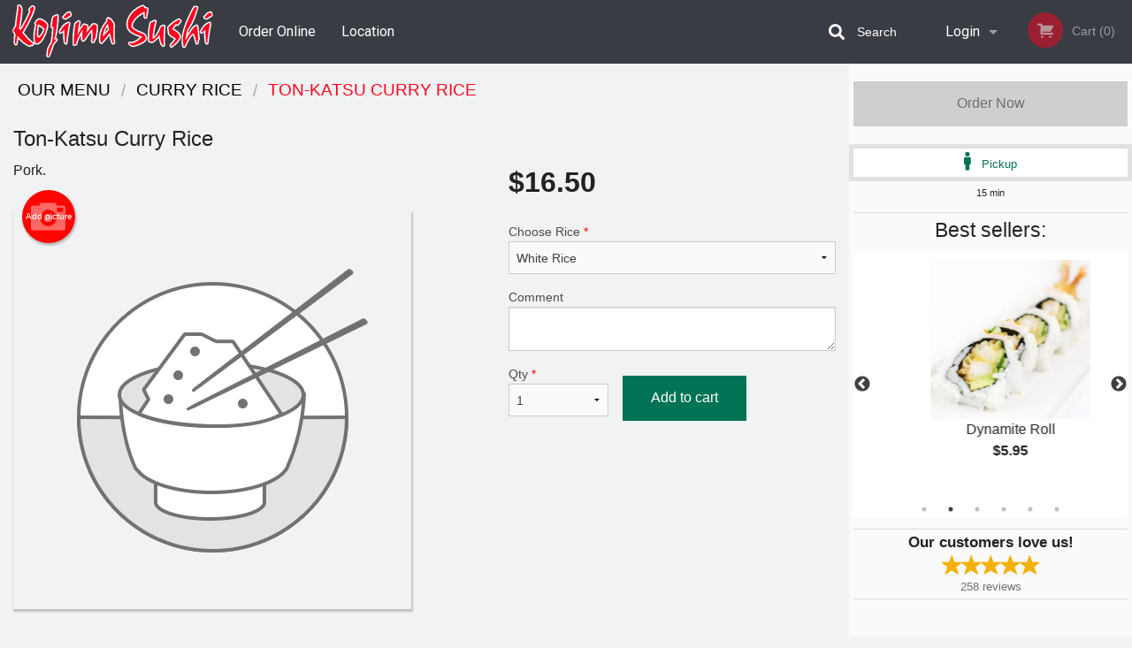

--- FILE ---
content_type: text/html; charset=UTF-8
request_url: https://kojimasushinewwest.com/tonkatsu-curry-rice/
body_size: 8671
content:
<!DOCTYPE html>
<!--[if IE 9]><html class="lt-ie10" lang="en" > <![endif]--><html class="no-js" lang="en">
<head> <meta charset="utf-8"><script>(function(w,d,s,l,i){w[l]=w[l]||[];w[l].push({'gtm.start':
	new Date().getTime(),event:'gtm.js'});var f=d.getElementsByTagName(s)[0],
	j=d.createElement(s),dl=l!='dataLayer'?'&l='+l:'';j.async=true;j.src=
	'https://www.googletagmanager.com/gtm.js?id='+i+dl;f.parentNode.insertBefore(j,f);
	})(window,document,'script','dataLayer','GTM-K7QZ2VF');</script><script>
            window.dataLayer = window.dataLayer || [];
            dataLayer.push({ ecommerce: null });
                        dataLayer.push({
                            'ecommerce': {
                'currencyCode': 'CAD',
                'detail': {
                  'actionField': {'list': 'Product List'},
                  'products': [{
                        'name': 'Ton-Katsu Curry Rice',
                        'id': '230633',
                        'price': '16.5',
                        'brand': 'Kojima Sushi',
                        'category': 'Curry Rice',
                    }]
                }
            }
            });
        </script><meta name="viewport" content="width=device-width, minimum-scale=1, maximum-scale=1, initial-scale=1, user-scalable=no"> <meta name="description" content="Pork.. Kojima Sushi offers a wide variety of sushi and rolls for great prices. Some of customers&rsquo; favourites are lobster rolls, flamingo rolls, and green dragon rolls. Order for pickup and delivery! We are located at 410 Sixth St, New Westminster, BC "> <meta name="robots" content="all,index,follow"> <meta name="copyright" content="DI develop All rights reserved."> <title>Ton-Katsu Curry Rice | Kojima Sushi</title> <link href="https://www.google.com/maps?cid=2340606994925819398&amp;_ga=2.261731469.1095620744.1522757677-740874926.1522068061" rel="publisher"> <link id="favicon-link" rel="icon" href="https://cdn3.didevelop.com/public/logos/kojimasushi_favicon.png" type="image/x-icon"> <link rel="shortcut icon" href="https://cdn3.didevelop.com/public/logos/kojimasushi_favicon.png" type="image/x-icon"> <link id="main_css" rel="stylesheet" href="https://kojimasushinewwest.com/css/themes/kojima_sushi.css?v=121710153561"><script src="//cdn.didevelop.com/js/vendor/modernizr.js"></script><script src="//ajax.googleapis.com/ajax/libs/jquery/2.2.2/jquery.min.js"></script><script src="//cdn.didevelop.com/js/foundation.min.js?v=7"></script><script src="//cdn.didevelop.com/js/jquery.raty.min.js"></script><script src="//cdn.didevelop.com/js/foundation-datepicker.min.js"></script><script src="//cdn.didevelop.com/js/foundation_datepicker_locales/foundation-datepicker.en.js"></script><script src="//cdn.didevelop.com/js/jquery.animateNumber.min.js"></script><script src="//code.jquery.com/ui/1.12.1/jquery-ui.min.js"></script><script src="//cdn.didevelop.com/js/jquery.ui.touch-punch.min.js"></script><script src="//cdn.jsdelivr.net/npm/slick-carousel@1.8.1/slick/slick.min.js"></script><script src="//cdn.didevelop.com/js/moment.js"></script><script src="//cdn.didevelop.com/js/common.min.js?v=2024-08-01"></script><script src="https://www.google.com/recaptcha/enterprise.js?render=6LfPTFIiAAAAAHwPeVP_ahfD9dFYAsySELKIu7Dd"></script><script src="//maps.googleapis.com/maps/api/js?key=AIzaSyB5YdY296xAZ9W_lH4NWuQPe2dJwRhd0ak&amp;libraries=places,geometry&amp;language=en"></script><meta name="google-site-verification" content="6RN39jJUKBq5324MWH1vyQWOvSwSeodzN8uXbsg85ZQ">	<style>
		.grecaptcha-badge { visibility: hidden; }
	</style><script>
        window.baseUrl = `/`
    </script><style>
        #section_index .main-section .all_products.categories img {
            width: 100% !important;
        }
    </style> <style>
        .system-alert_wrap .close{
            color: #fff;
            font-size: 18px;
            opacity: unset;
            position: relative;
        }
        .system-alert_wrap .a {
            opacity: unset;
        }

        .system-alert_wrap .alert-box {
            margin-bottom: 0 !important;
        }
    </style> <style>
            .show_for_apps {
                display: none !important;
            }
            .show_for_ios {
                display: none !important;
            }
            .show_for_web {
                display: block !important;
            }
        </style> </head> <body id="section_products" class="											current_language_en" itemscope itemtype="http://schema.org/Restaurant" data-langlink=""> <noscript><iframe src="https://www.googletagmanager.com/ns.html?id=GTM-K7QZ2VF" height="0" width="0" style="display:none;visibility:hidden"></iframe></noscript><div class="inner-wrap"><img itemprop="logo" id="meta_logo" src="https://cdn3.didevelop.com/public/logos/kojimasushi_logo_on_white.png" alt="Kojima Sushi"> <meta itemprop="sameAs" content="https://www.google.com/maps?cid=2340606994925819398&amp;_ga=2.261731469.1095620744.1522757677-740874926.1522068061"> <meta itemprop="sameAs" content="https://www.facebook.com/Kojima-Sushi-Restaurant-616731365335504/"> <meta itemprop="priceRange" content="$$"> <meta itemprop="url" content="https://kojimasushinewwest.com"> <meta itemprop="name" content="Kojima Sushi"> <meta itemprop="legalName" content="Kojima Sushi"> <meta itemprop="paymentAccepted" content="Credit / Debit Card Online"> <meta itemprop="telephone" content="604-522-3816"> <meta itemprop="servesCuisine" content="Japanese food, Sushi"> <meta itemprop="menu" content="https://kojimasushinewwest.com/menu/"> <meta itemprop="currenciesAccepted" content="CAD"><div itemprop="geo" itemscope itemtype="http://schema.org/GeoCoordinates"><meta itemprop="latitude" content="49.2105"> <meta itemprop="longitude" content="-122.917"></div><meta itemprop="openingHours" content="Mo 11:30-21:00"> <meta itemprop="openingHours" content="Tu 11:30-21:00"> <meta itemprop="openingHours" content="We 11:30-21:00"> <meta itemprop="openingHours" content="Th 11:30-21:00"> <meta itemprop="openingHours" content="Fr 11:30-21:00"> <meta itemprop="openingHours" content="Sa 11:30-21:00"> <meta itemprop="openingHours" content="Su 11:30-21:00"><div itemprop="potentialAction" itemscope itemtype="http://schema.org/OrderAction"><div itemprop="target" itemscope itemtype="http://schema.org/EntryPoint"><meta itemprop="url" content="https://kojimasushinewwest.com"> <meta itemprop="actionPlatform" content="http://schema.org/DesktopWebPlatform"> <meta itemprop="actionPlatform" content="http://schema.org/MobileWebPlatform"> <meta itemprop="inLanguage" content="en"></div><meta itemprop="deliveryMethod" content="http://purl.org/goodrelations/v1#DeliveryModePickUp"></div><div class="sticky"><nav class="top-bar hide_for_ios_v2" data-topbar role="navigation"><ul class="title-area logo-wrapper"> <li class="name apps_header_logo"> <a class="" id="main_logo" target="_self" href="/"> <img id="logo-on-black-img" alt="Kojima Sushi logo" src="https://cdn3.didevelop.com/public/logos/kojimasushi_logo_on_black.png?v=1710153561"> </a> </li> <li class="show-for-small-up hide-for-large-up" id="mobile_search_wrap"><div id="mobile_search"><button id="show_mobile_search" class="apps_header_search"> <i class="fa fa-search" aria-hidden="true"></i> </button> <form method="get" action="/search/"> <button type="submit" id="submit_mobile_search"> <i class="fa fa-search" aria-hidden="true"></i> </button> <button type="button" id="hide_mobile_search"> <i class="fas fa-times-circle" aria-hidden="true"></i> </button><div><input name="search" placeholder="Search" value="" id="search6972d04fc3d78" type="text"> <span class="form_note"></span></div></form></div></li> <li id="cart_link_mobile" class="show-for-small-up hide-for-large-up hide"> <a rel="nofollow" href="/cart/"> <i class="fa fa-shopping-cart"></i> ( <span id="total_cart_items--small" class="apps_link"> 0 </span> ) </a> </li> <li class="apps_header_nav toggle-topbar menu-icon"> <a href="#"> <span></span> </a> </li> </ul><div class="top-bar-section"><ul class="left"> <li class=""> <a class="apps_link" href="/"> Order Online </a> </li> <li class=""> <a class="apps_link" id="location_page_link" itemprop="hasMap" href="/location/"> Location </a> </li> </ul> <ul class="right"> <li class="hide-for-small-only hide-for-medium-only has-dropdown "> <a class="apps_link" href="/login/"> Login </a> <ul class="dropdown"> <li class=""> <a class="apps_link" href="/registration/"> Registration </a> </li> </ul> </li> <li class="hide-for-large-up "> <a class="apps_link" href="/login/"> Login </a> </li> <li class="hide-for-large-up "> <a class="apps_link" href="/registration/"> Registration </a> </li> <li class="divider"> <li class="has-form"> <a id="cart_qtty" class="button hidden apps_link" rel="nofollow" href="/cart/"> <i class="fi-shopping-cart"></i> Cart (<span id="total_cart_items" class="apps_link">0</span>) </a> <span id="empty_cart" class="button disabled  apps_link"> <i class="fi-shopping-cart"></i> Cart (0) </span> </li> </ul><div id="search"><div id="show_search"><i class="fa fa-search" aria-hidden="true"></i>&nbsp; &nbsp; &nbsp; &nbsp; Search</div><form itemprop="potentialAction" itemscope itemtype="http://schema.org/SearchAction" method="get" action="/search/"> <meta itemprop="target" content="https://kojimasushinewwest.com/search/?search={search}"><div><input name="search" placeholder="Search" value="" id="search6972d04fc3f09" type="text" itemprop="query-input" required="required"> <span class="form_note"></span></div><button type="submit" id="submit_search"> <i class="fa fa-search" aria-hidden="true"></i> </button> <button type="button" id="hide_search"> <i class="fa fa-times" aria-hidden="true"></i> Close </button> </form></div><i class="clear"></i></div></nav></div><span class="system-alert_wrap show_for_ios"> </span><div class="main-section" role="main"><div class="row" data-equalizer="main_content" data-equalizer-mq="medium-up"><div class="large-3 large-push-9 
  				medium-4 medium-push-8 
  				xlarge-2 xlarge-push-10
  				columns" id="right_column" data-equalizer-watch="main_content"><a class="button secondary expand disabled hide-for-small" href="#"> Order Now </a><div class="row" id="deliveries_switch"><a id="set_delivery1" class="
	        			small-12	        					        					        				columns
	        				active" href="/cart/?preferred_delivery=1" rel="nofollow"> <i class="large_icon fa fa-male" aria-hidden="true"></i> &nbsp; <span class=""> Pickup </span> </a></div><div class="row" id="deliveries_timing"><div class="small-12 columns text-center"><span class="time"> 15 min </span></div></div><hr><div class="hide-for-small"><h4>Best sellers:</h4><div id="best_sellers" class="hide"><a href="/salmon-nigiri/"> <picture> <source srcset="https://cdn3.didevelop.com/public/cdn/180_a92e8fba9390519d5920ae8771d21bfe.webp" type="image/webp"></source> <img itemprop="image" alt="Salmon Nigiri" class="img" src="https://cdn3.didevelop.com/public/cdn/180_a92e8fba9390519d5920ae8771d21bfe.jpg"> </picture> <b> Salmon Nigiri <span class="price">$2.50</span> </b> </a> <a href="/dynamite-roll/"> <picture> <source srcset="https://cdn3.didevelop.com/public/cdn/180_fa3dd1580be84295e235cff4bc8e46d2.webp" type="image/webp"></source> <img itemprop="image" alt="Dynamite Roll" class="img" src="https://cdn3.didevelop.com/public/cdn/180_fa3dd1580be84295e235cff4bc8e46d2.jpg"> </picture> <b> Dynamite Roll <span class="price">$5.95</span> </b> </a> <a href="/yam-tempura-roll/"> <picture> <source srcset="https://cdn3.didevelop.com/public/cdn/180_a92cdc523b887af7b46dcb9a37006469.webp" type="image/webp"></source> <img itemprop="image" alt="Yam Tempura Roll" class="img" src="https://cdn3.didevelop.com/public/cdn/180_a92cdc523b887af7b46dcb9a37006469.jpg"> </picture> <b> Yam Tempura Roll <span class="price">$5.25</span> </b> </a> <a href="/bento-box-a-with-chicken-california-roll/"> <picture> <img itemprop="image" alt="Bento Box A with Chicken (California Roll)" class="img" src="https://cdn3.didevelop.com/public/cdn/180_69fa774bbec90403501e9cdcda2232ab.jpg"> </picture> <b> Bento Box A with Chicken (California Roll) <span class="price">$13.95</span> </b> </a> <a href="/california-roll/"> <picture> <source srcset="https://cdn3.didevelop.com/public/cdn/180_ff8cac35529f89434e1d291c61d9e5a8.webp" type="image/webp"></source> <img itemprop="image" alt="California Roll" class="img" src="https://cdn3.didevelop.com/public/cdn/180_ff8cac35529f89434e1d291c61d9e5a8.jpg"> </picture> <b> California Roll <span class="price">$5.55</span> </b> </a> <a href="/mix-match-combo-3-items/"> <picture> <source srcset="https://cdn3.didevelop.com/public/cdn/180_4d7d619095b685383a931209ce94323a.webp" type="image/webp"></source> <img itemprop="image" alt="Mix &amp; Match Combo (3 Items)" class="img" src="https://cdn3.didevelop.com/public/cdn/180_4d7d619095b685383a931209ce94323a.jpg"> </picture> <b> Mix &amp; Match Combo (3 Items) <span class="price">$17.50</span> </b> </a></div><hr></div><div class="text-center
							hide-for-small" id="right_bar_reviews"><a href="/reviews/" title="Reviews of Kojima Sushi"> <h4>Our customers love us!</h4> <i class="rate_star yellow fi-star"></i><i class="rate_star yellow fi-star"></i><i class="rate_star yellow fi-star"></i><i class="rate_star yellow fi-star"></i><i class="rate_star yellow fi-star"></i><div class="review_count"><span itemprop="reviewCount">258 </span>reviews</div></a><hr></div><div class="hide-for-small"><br><br><br><br><br><br><br><br></div></div><div class="large-9 large-pull-3 
		  				medium-8 medium-pull-4
		  				xlarge-10 xlarge-pull-2
  						 
				columns main_content" data-equalizer-watch="main_content"><div class="show-for-small-only"><ins class="adsbygoogle" style="height:50px;display: block" data-ad-client="ca-pub-4623080555139108" data-ad-slot="7326460360"></ins></div><ul itemscope itemtype="http://schema.org/BreadcrumbList" class="breadcrumbs"><li itemprop="itemListElement" itemscope itemtype="http://schema.org/ListItem"><a itemprop="item" href="/"><span itemprop="name">Our Menu</span></a><meta itemprop="position" content="1"></li><li itemprop="itemListElement" itemscope itemtype="http://schema.org/ListItem"><a itemprop="item" href="/c/curry-rice/"><span itemprop="name">Curry Rice</span></a><meta itemprop="position" content="2"></li><li itemprop="itemListElement" itemscope itemtype="http://schema.org/ListItem" class="current"><a itemprop="item" href="/tonkatsu-curry-rice/"><span itemprop="name">Ton-Katsu Curry Rice </span></a><meta itemprop="position" content="3"></li></ul><div id="centered_wrapper"><script type="application/ld+json">			
		{
			"@context": "http://schema.org/",
			"@type": "Product",
			"name": "Ton-Katsu Curry Rice ",
			"category": "Curry Rice",
			

			"description": "Pork.",

			"offers": {
				"@type": "Offer",
				"priceCurrency": "CAD",
				"price": "16.5",
				"itemCondition": "http://schema.org/NewCondition",
				"availability": "http://schema.org/InStock",
				"url": "https://kojimasushinewwest.com/tonkatsu-curry-rice/",
				"seller": {
					"@type": "Restaurant ",
					"name": "Kojima Sushi"
				    }
			}
		}
		</script><div class="row"><form method="post" action="/cart/" id="add_to_cart_form" itemscope itemtype="https://schema.org/Product"><div class="medium-12 columns product category_curry-rice"><meta itemprop="url" content="https://kojimasushinewwest.com/tonkatsu-curry-rice/"> <meta itemprop="category" content="Curry Rice"> <h1 class="name"> <span itemprop="name"> Ton-Katsu Curry Rice </span> <span class="note"></span> <span class="food_icons"> </span> </h1><div class="row"><div class="medium-7 columns"><div itemprop="description" class="description">Pork.</div><div id="photo_slider_holder" class="text-left"><a href="/upload_photos/tonkatsu-curry-rice/" class="button tiny secondary left add_picture_button"> <i class="fi-camera"></i> Add picture </a><br><div class="photo_slider"><img alt="placeholder" class="img" src="/img/placeholders/rice_placeholder.png?v=1"></div></div></div><div class="medium-5 columns" id="product_properties" itemprop="offers" itemscope itemtype="http://schema.org/Offer"><link itemprop="availability" href="http://schema.org/InStock"><p id="price"><span id="free_product_price" style="display: none;">FREE</span> <span id="default_product_price"> <span itemprop="priceCurrency" content="CAD">$</span><span id="price_number" itemprop="price" content="16.5"> 16.5 </span> </span></p><div id="options"><div class="product_id hidden"><input name="product_id" value="230633" id="product_id6972d04fc50d4" type="hidden"> <span class="form_note"></span></div><div class="select_one"><label for="select_one0">Choose Rice <span class="required">*</span> <select id="select_one0" name="category[6190][]" required="required"> <option value="28590">Brown Rice</option><option selected value="28589">White Rice</option></select></label> <span class="form_note"></span></div><div class="textarea"><label for="option28470">Comment <textarea id="option28470" name="option[28470]"></textarea> </label> <span class="form_note"></span></div></div><div class="row"><div class="small-4 columns"><div class="qtty_selector"><div><label for="qtty6972d04fc552a">Qty <span class="required">*</span> <select id="qtty6972d04fc552a" name="qtty" required="required"> <option selected value="1">1</option><option value="2">2</option><option value="3">3</option><option value="4">4</option><option value="5">5</option><option value="6">6</option><option value="7">7</option><option value="8">8</option><option value="9">9</option><option value="10">10</option><option value="11">11</option><option value="12">12</option><option value="13">13</option><option value="14">14</option><option value="15">15</option></select></label> <span class="form_note"></span></div><div class="hidden"><input name="free_product" value="" id="free_product6972d04fc557b" type="hidden"> <span class="form_note"></span></div><div class="hidden"><input name="automation_discount" value="" id="automation_discount6972d04fc55be" type="hidden"> <span class="form_note"></span></div><div class="hidden"><input name="automation_discount_quantity" value="0" id="automation_discount_quantity6972d04fc55fe" type="hidden"> <span class="form_note"></span></div></div></div><div class="small-8 columns"><button id="add_to_cart" type="button"> Add to cart </button></div></div></div></div></div></form></div><div class="hide-for-small" style="margin-top: 15px"><ins class="adsbygoogle" style="display:block;height: 100px" data-ad-client="ca-pub-4623080555139108" data-ad-slot="7159510229" data-full-width-responsive="true"></ins></div><div data-id="" class="panel component" id="component_template"><a href="#" title="remove" class="remove fi-minus"></a> <span class="comp_name"></span> <span class="comp_qtty"></span> <a href="#" title="add" class="add fi-plus"></a></div></div><script type="application/javascript">
    $(function() {
        if (false)
        {
            $('#default_product_price').hide();
            $('#free_product_price').show();
        }
        else
        {
            $('#free_product_price').hide();
        }
    });
</script></div></div></div><a class="exit-off-canvas"></a></div><footer class="footer"><div class="row"><div class="small-12 medium-6 large-5 columns"><div class="footer_site_name"><h1> <a href="/" title="Order Online"> Kojima Sushi </a> </h1><div id="footer_review" itemprop="aggregateRating" itemscope itemtype="http://schema.org/AggregateRating"><a href="/reviews/" title="Reviews of Kojima Sushi"> <span itemprop="itemReviewed" itemscope itemtype="http://schema.org/Restaurant"> <meta itemprop="name" content="Kojima Sushi"> <meta itemprop="image" content="https://cdn3.didevelop.com/public/logos/kojimasushi_logo_on_white.png"> <meta itemprop="servesCuisine" content="Japanese food, Sushi"> <meta itemprop="priceRange" content="$$"> <meta itemprop="telephone" content="604-522-3816"><div itemprop="address" itemscope itemtype="http://schema.org/PostalAddress"><meta itemprop="streetAddress" content=""> <meta itemprop="addressCountry" content=""> <meta itemprop="addressLocality" content=""></div></span> <i class="rate_star yellow fi-star"></i><i class="rate_star yellow fi-star"></i><i class="rate_star yellow fi-star"></i><i class="rate_star yellow fi-star"></i><i class="rate_star yellow fi-star"></i> <meta itemprop="ratingValue" content="5"> <span id="tot_reviews"> (<span itemprop="reviewCount">258</span> reviews) </span> </a></div><p id="serving_cusines">Serving: Japanese food, Sushi</p></div><div id="footer_social_links" class="hide_for_webview"><a href="https://www.google.com/maps?cid=2340606994925819398&amp;_ga=2.261731469.1095620744.1522757677-740874926.1522068061" rel="publisher" target="_blank"> <img src="//ssl.gstatic.com/images/icons/gplus-32.png" alt="Google+ icon"> </a> <a target="_blank" href="https://www.facebook.com/Kojima-Sushi-Restaurant-616731365335504/"> <img src="/img/fb_icon.png" alt="Facebook icon"> </a></div><div id="report_problem" class="float_widget float_widget__bottom_r float_widget__bottom_r--stickies"><a data-reveal-id="report_dialog" class="hollow" data-tooltip title="Report a problem"><div class="report_problem_wrapper"><i class="fas fa-info-circle"></i><div>Report a problem</div></div></a></div><div id="report_dialog" class="reveal-modal small" data-reveal aria-labelledby="modalTitle" aria-hidden="true" role="dialog"><h3>Report a problem</h3><div class="row"><div class="columns"><form name="report_form" method="post" autocomplete="off"><div class="textarea"><label for="report_body">Description <span class="required">*</span> <textarea id="report_body" name="body" required maxlength="512" placeholder="Please, describe a problem here..." rows="5" autofocus></textarea> </label> <span class="form_note"></span></div><div class="text"><label for="email">Email/Phone number <input name="email" placeholder="e.g. example@mail.com" value="" id="email" type="text"></label> <span class="form_note"></span></div><div class="hidden"><input name="page_url" value="/tonkatsu-curry-rice/" id="page_url6972d04fc596a" type="hidden"> <span class="form_note"></span></div><button id="submit_report" type="submit" class="button">Send report</button> </form><div id="report_result" class="dialog_result_container hide"><h1>The report has been successfully sent </h1></div></div></div><a id="report_problem_close" class="close-reveal-modal" aria-label="Close">&times;</a></div><script type="application/javascript">
                    $(function()
                    {
                        $("form[name=report_form]").submit(async function (e)
                        {
                            loader.load();
                            e.preventDefault();
                            var report = $("form[name=report_form]").serializeArray().reduce(function(report_value, { name, value })
                            {
                                return Object.assign(report_value, { [name]: value });
                            }, {});

                            report['g-recaptcha-response'] = await grecaptcha.enterprise.execute('6LfPTFIiAAAAAHwPeVP_ahfD9dFYAsySELKIu7Dd', {action: 'problem_report'});

                            $.post('?section=report_problem', report)
                                .done(function ()
                                {
                                    loader.stop();
                                    $("form[name=report_form]").hide();
                                    $("#report_result").show();
                                    setTimeout(function()
                                    {
                                        $("#report_result").hide();
                                        $("#report_problem_close").trigger('click');
                                        $("form[name=report_form]").show();
                                    }, 1800);
                                    setTimeout(function()
                                    {
                                        $("#report_body").val('');
                                        $("#email").val('');
                                    }, 400);

                                    setTimeout(function()
                                    {
                                        $("#report_problem_close").trigger('click');
                                    }, 1700);

                                    setTimeout(function()
                                    {
                                        $("#report_result").hide();
                                        $("form[name=report_form]").show();
                                    }, 2200);
                                });
                        });

                        // workaround, because the textarea input field is rendered in a modal window
                        $("#report_problem").click(function()
                        {
                            setTimeout(function()
                            {
                                $("#report_body").focus();
                            }, 400);
                        });
                    })
                </script><style>
                    #report_problem {
                        position: initial;
                        margin: 0;
                        background: none;
                        margin-top: 10px;
                    }
                    .report_problem_wrapper {
                        padding: 0!important;
                    }
                </style></div><div class="small-12 medium-6 large-4 columns links"><h1 class="show_for_web"> Navigation </h1><div class="row show_for_web"><div class="column medium-6"><a href="/menu/">Menu</a> <a href="/">Order Online</a> <a href="/location/">Location</a></div><div class="column medium-6"><a href="/reviews/">Reviews</a> <a href="/terms_and_conditions/">Terms and Conditions</a> <a href="/privacy_policy/">Privacy Policy</a></div></div></div><div class="small-12 medium-6 large-3 columns address" itemprop="address" itemscope itemtype="http://schema.org/PostalAddress"><h1> Address </h1> <a class="hide_for_ios" href="/location/"> <span itemprop="streetAddress">410 Sixth St, New Westminster, BC </span> <span itemprop="addressRegion">Canada</span> <span itemprop="postalCode">V3L3B2</span> </a> <meta itemprop="addressCountry" content="Canada"> <meta itemprop="addressLocality" content="Canada"> <a href="tel:6045223816"> Tel: <span itemprop="telephone">604-522-3816</span> </a></div></div><br><div class="row"><div class="small-12 columns copywrite">Copyright &copy; 2026, all rights reserved<br><div class="hide_for_webview">Created by &nbsp;<a title="Online ordering websites for restaurants" target="_blank" href="https://didevelop.com">DI develop</a>&nbsp;</div><br><div>This site is protected by reCAPTCHA and the Google</div><div><a href="https://policies.google.com/privacy">Privacy Policy</a> and <a href="https://policies.google.com/terms">Terms of Service</a>&nbsp;apply.</div></div></div></footer><span id="website_created_by_didevelop"></span><div id="js_messages" style="display:none">{"email_already_registered":"This email is already registered","cant_find_location":"Could not find your location","invalid_email":"Email is not valid","invalid_phone":"Phone is not valid","password_too_small":"Password is less than 6 characters","required":"Required","no_results":"No results found","geocode_failure":"Geocoder failed due to:","delivery_zone":"Delivery Zone","phone":"Phone:","max_ingredients":"Maximum number of ingredients is:","currency_sign":"$","currency_sign2":"","you_just_saved":"YOU JUST SAVED","coupon_used":"Coupon used:","available_options_msg":"Available only for ","not_available_options_msg":"Not available for ","price_title_for_free":"FREE","placeholder_product_item_image":"rice_placeholder"}</div><script type="text/javascript">
    $(function(){
      
										setTimeout(function(){
											$('#best_sellers').removeClass('hide');
											if ($('#best_sellers').is(':visible'))
											{
												$('#best_sellers').slick({
													mobileFirst: true,
													// adaptiveHeight: true,
													// variableWidth: true,
													dots: true,
													infinite: true,
													speed: 1000,
													autoplay: true,
													autoplaySpeed: 4000,
												}); 
											}
										}, 300);
										
			var prod_details = {"fixed_price":"16.5","allowed_additions":"0","options":{"537457":{"id":"6163","options":{"28470":[]}},"537458":{"id":"6190","default":"28589","options":{"28589":[],"28590":{"price":"2"}}}}};
			price_calculator.initialize(prod_details);
		 
	
	$(document).ready(function(){

		setTimeout(function(){ 
			footerAlign();
			$(document).foundation('equalizer', 'reflow');
		}, 300);

		$(document).foundation({
			equalizer : {
			  // Specify if Equalizer should make elements equal height once they become stacked.
			  equalize_on_stack: true,
			  after_height_change: function(){
					
					footerAlign();
			   }
			}
		});
	});

   	$( window ).resize(function() {
		footerAlign();
	});
	$('.breadcrumbs').scrollLeft(999999);
	
	ajaxSearch.activate();
    });
  </script><div id="loading"></div><div id="hard_load">Loading... Please wait.</div><script async src="https://pagead2.googlesyndication.com/pagead/js/adsbygoogle.js?client=ca-pub-4623080555139108" crossorigin="anonymous"></script><script>
        $(document).ready(function(){
            
           try {

               var $analyticsOff = $('.adsbygoogle:hidden');
               var $analyticsOn = $('.adsbygoogle:visible');

               $analyticsOff.each(function() {
                   $(this).remove();
               });
               $analyticsOn.each(function() {
                   (adsbygoogle = window.adsbygoogle || []).push({});
               });
               
               var observeTries = 0;
               var observerInterval = setInterval(function () {
                   var adsByGoogleEl = document.querySelector('.adsbygoogle');

                   if (observeTries > 4) {
                       clearInterval(observerInterval);
                       return;
                   }

                   if (!adsByGoogleEl) {
                       observeTries++;
                       return;
                   }

                   var adsByGoogleObserver = new MutationObserver(function (mutations) {
                       const ads = $(mutations[0].target);

                       if (ads.attr("data-ad-status") === 'unfilled') {
                           $('.adsbygoogle-wrapper').remove();
                       }
                   });

                   adsByGoogleObserver.observe(adsByGoogleEl, {
                       attributes: true,
                       attributeFilter: ['data-ad-status']
                   });

                   clearInterval(observerInterval);
               }, 2000)
           } catch (e) {
               
           }


        });
    </script></body>
</html>

<!--T: 0.034736156463623 -->
<!--M: 4 -->

--- FILE ---
content_type: text/html; charset=utf-8
request_url: https://www.google.com/recaptcha/enterprise/anchor?ar=1&k=6LfPTFIiAAAAAHwPeVP_ahfD9dFYAsySELKIu7Dd&co=aHR0cHM6Ly9rb2ppbWFzdXNoaW5ld3dlc3QuY29tOjQ0Mw..&hl=en&v=PoyoqOPhxBO7pBk68S4YbpHZ&size=invisible&anchor-ms=20000&execute-ms=30000&cb=jwvow719js9k
body_size: 48640
content:
<!DOCTYPE HTML><html dir="ltr" lang="en"><head><meta http-equiv="Content-Type" content="text/html; charset=UTF-8">
<meta http-equiv="X-UA-Compatible" content="IE=edge">
<title>reCAPTCHA</title>
<style type="text/css">
/* cyrillic-ext */
@font-face {
  font-family: 'Roboto';
  font-style: normal;
  font-weight: 400;
  font-stretch: 100%;
  src: url(//fonts.gstatic.com/s/roboto/v48/KFO7CnqEu92Fr1ME7kSn66aGLdTylUAMa3GUBHMdazTgWw.woff2) format('woff2');
  unicode-range: U+0460-052F, U+1C80-1C8A, U+20B4, U+2DE0-2DFF, U+A640-A69F, U+FE2E-FE2F;
}
/* cyrillic */
@font-face {
  font-family: 'Roboto';
  font-style: normal;
  font-weight: 400;
  font-stretch: 100%;
  src: url(//fonts.gstatic.com/s/roboto/v48/KFO7CnqEu92Fr1ME7kSn66aGLdTylUAMa3iUBHMdazTgWw.woff2) format('woff2');
  unicode-range: U+0301, U+0400-045F, U+0490-0491, U+04B0-04B1, U+2116;
}
/* greek-ext */
@font-face {
  font-family: 'Roboto';
  font-style: normal;
  font-weight: 400;
  font-stretch: 100%;
  src: url(//fonts.gstatic.com/s/roboto/v48/KFO7CnqEu92Fr1ME7kSn66aGLdTylUAMa3CUBHMdazTgWw.woff2) format('woff2');
  unicode-range: U+1F00-1FFF;
}
/* greek */
@font-face {
  font-family: 'Roboto';
  font-style: normal;
  font-weight: 400;
  font-stretch: 100%;
  src: url(//fonts.gstatic.com/s/roboto/v48/KFO7CnqEu92Fr1ME7kSn66aGLdTylUAMa3-UBHMdazTgWw.woff2) format('woff2');
  unicode-range: U+0370-0377, U+037A-037F, U+0384-038A, U+038C, U+038E-03A1, U+03A3-03FF;
}
/* math */
@font-face {
  font-family: 'Roboto';
  font-style: normal;
  font-weight: 400;
  font-stretch: 100%;
  src: url(//fonts.gstatic.com/s/roboto/v48/KFO7CnqEu92Fr1ME7kSn66aGLdTylUAMawCUBHMdazTgWw.woff2) format('woff2');
  unicode-range: U+0302-0303, U+0305, U+0307-0308, U+0310, U+0312, U+0315, U+031A, U+0326-0327, U+032C, U+032F-0330, U+0332-0333, U+0338, U+033A, U+0346, U+034D, U+0391-03A1, U+03A3-03A9, U+03B1-03C9, U+03D1, U+03D5-03D6, U+03F0-03F1, U+03F4-03F5, U+2016-2017, U+2034-2038, U+203C, U+2040, U+2043, U+2047, U+2050, U+2057, U+205F, U+2070-2071, U+2074-208E, U+2090-209C, U+20D0-20DC, U+20E1, U+20E5-20EF, U+2100-2112, U+2114-2115, U+2117-2121, U+2123-214F, U+2190, U+2192, U+2194-21AE, U+21B0-21E5, U+21F1-21F2, U+21F4-2211, U+2213-2214, U+2216-22FF, U+2308-230B, U+2310, U+2319, U+231C-2321, U+2336-237A, U+237C, U+2395, U+239B-23B7, U+23D0, U+23DC-23E1, U+2474-2475, U+25AF, U+25B3, U+25B7, U+25BD, U+25C1, U+25CA, U+25CC, U+25FB, U+266D-266F, U+27C0-27FF, U+2900-2AFF, U+2B0E-2B11, U+2B30-2B4C, U+2BFE, U+3030, U+FF5B, U+FF5D, U+1D400-1D7FF, U+1EE00-1EEFF;
}
/* symbols */
@font-face {
  font-family: 'Roboto';
  font-style: normal;
  font-weight: 400;
  font-stretch: 100%;
  src: url(//fonts.gstatic.com/s/roboto/v48/KFO7CnqEu92Fr1ME7kSn66aGLdTylUAMaxKUBHMdazTgWw.woff2) format('woff2');
  unicode-range: U+0001-000C, U+000E-001F, U+007F-009F, U+20DD-20E0, U+20E2-20E4, U+2150-218F, U+2190, U+2192, U+2194-2199, U+21AF, U+21E6-21F0, U+21F3, U+2218-2219, U+2299, U+22C4-22C6, U+2300-243F, U+2440-244A, U+2460-24FF, U+25A0-27BF, U+2800-28FF, U+2921-2922, U+2981, U+29BF, U+29EB, U+2B00-2BFF, U+4DC0-4DFF, U+FFF9-FFFB, U+10140-1018E, U+10190-1019C, U+101A0, U+101D0-101FD, U+102E0-102FB, U+10E60-10E7E, U+1D2C0-1D2D3, U+1D2E0-1D37F, U+1F000-1F0FF, U+1F100-1F1AD, U+1F1E6-1F1FF, U+1F30D-1F30F, U+1F315, U+1F31C, U+1F31E, U+1F320-1F32C, U+1F336, U+1F378, U+1F37D, U+1F382, U+1F393-1F39F, U+1F3A7-1F3A8, U+1F3AC-1F3AF, U+1F3C2, U+1F3C4-1F3C6, U+1F3CA-1F3CE, U+1F3D4-1F3E0, U+1F3ED, U+1F3F1-1F3F3, U+1F3F5-1F3F7, U+1F408, U+1F415, U+1F41F, U+1F426, U+1F43F, U+1F441-1F442, U+1F444, U+1F446-1F449, U+1F44C-1F44E, U+1F453, U+1F46A, U+1F47D, U+1F4A3, U+1F4B0, U+1F4B3, U+1F4B9, U+1F4BB, U+1F4BF, U+1F4C8-1F4CB, U+1F4D6, U+1F4DA, U+1F4DF, U+1F4E3-1F4E6, U+1F4EA-1F4ED, U+1F4F7, U+1F4F9-1F4FB, U+1F4FD-1F4FE, U+1F503, U+1F507-1F50B, U+1F50D, U+1F512-1F513, U+1F53E-1F54A, U+1F54F-1F5FA, U+1F610, U+1F650-1F67F, U+1F687, U+1F68D, U+1F691, U+1F694, U+1F698, U+1F6AD, U+1F6B2, U+1F6B9-1F6BA, U+1F6BC, U+1F6C6-1F6CF, U+1F6D3-1F6D7, U+1F6E0-1F6EA, U+1F6F0-1F6F3, U+1F6F7-1F6FC, U+1F700-1F7FF, U+1F800-1F80B, U+1F810-1F847, U+1F850-1F859, U+1F860-1F887, U+1F890-1F8AD, U+1F8B0-1F8BB, U+1F8C0-1F8C1, U+1F900-1F90B, U+1F93B, U+1F946, U+1F984, U+1F996, U+1F9E9, U+1FA00-1FA6F, U+1FA70-1FA7C, U+1FA80-1FA89, U+1FA8F-1FAC6, U+1FACE-1FADC, U+1FADF-1FAE9, U+1FAF0-1FAF8, U+1FB00-1FBFF;
}
/* vietnamese */
@font-face {
  font-family: 'Roboto';
  font-style: normal;
  font-weight: 400;
  font-stretch: 100%;
  src: url(//fonts.gstatic.com/s/roboto/v48/KFO7CnqEu92Fr1ME7kSn66aGLdTylUAMa3OUBHMdazTgWw.woff2) format('woff2');
  unicode-range: U+0102-0103, U+0110-0111, U+0128-0129, U+0168-0169, U+01A0-01A1, U+01AF-01B0, U+0300-0301, U+0303-0304, U+0308-0309, U+0323, U+0329, U+1EA0-1EF9, U+20AB;
}
/* latin-ext */
@font-face {
  font-family: 'Roboto';
  font-style: normal;
  font-weight: 400;
  font-stretch: 100%;
  src: url(//fonts.gstatic.com/s/roboto/v48/KFO7CnqEu92Fr1ME7kSn66aGLdTylUAMa3KUBHMdazTgWw.woff2) format('woff2');
  unicode-range: U+0100-02BA, U+02BD-02C5, U+02C7-02CC, U+02CE-02D7, U+02DD-02FF, U+0304, U+0308, U+0329, U+1D00-1DBF, U+1E00-1E9F, U+1EF2-1EFF, U+2020, U+20A0-20AB, U+20AD-20C0, U+2113, U+2C60-2C7F, U+A720-A7FF;
}
/* latin */
@font-face {
  font-family: 'Roboto';
  font-style: normal;
  font-weight: 400;
  font-stretch: 100%;
  src: url(//fonts.gstatic.com/s/roboto/v48/KFO7CnqEu92Fr1ME7kSn66aGLdTylUAMa3yUBHMdazQ.woff2) format('woff2');
  unicode-range: U+0000-00FF, U+0131, U+0152-0153, U+02BB-02BC, U+02C6, U+02DA, U+02DC, U+0304, U+0308, U+0329, U+2000-206F, U+20AC, U+2122, U+2191, U+2193, U+2212, U+2215, U+FEFF, U+FFFD;
}
/* cyrillic-ext */
@font-face {
  font-family: 'Roboto';
  font-style: normal;
  font-weight: 500;
  font-stretch: 100%;
  src: url(//fonts.gstatic.com/s/roboto/v48/KFO7CnqEu92Fr1ME7kSn66aGLdTylUAMa3GUBHMdazTgWw.woff2) format('woff2');
  unicode-range: U+0460-052F, U+1C80-1C8A, U+20B4, U+2DE0-2DFF, U+A640-A69F, U+FE2E-FE2F;
}
/* cyrillic */
@font-face {
  font-family: 'Roboto';
  font-style: normal;
  font-weight: 500;
  font-stretch: 100%;
  src: url(//fonts.gstatic.com/s/roboto/v48/KFO7CnqEu92Fr1ME7kSn66aGLdTylUAMa3iUBHMdazTgWw.woff2) format('woff2');
  unicode-range: U+0301, U+0400-045F, U+0490-0491, U+04B0-04B1, U+2116;
}
/* greek-ext */
@font-face {
  font-family: 'Roboto';
  font-style: normal;
  font-weight: 500;
  font-stretch: 100%;
  src: url(//fonts.gstatic.com/s/roboto/v48/KFO7CnqEu92Fr1ME7kSn66aGLdTylUAMa3CUBHMdazTgWw.woff2) format('woff2');
  unicode-range: U+1F00-1FFF;
}
/* greek */
@font-face {
  font-family: 'Roboto';
  font-style: normal;
  font-weight: 500;
  font-stretch: 100%;
  src: url(//fonts.gstatic.com/s/roboto/v48/KFO7CnqEu92Fr1ME7kSn66aGLdTylUAMa3-UBHMdazTgWw.woff2) format('woff2');
  unicode-range: U+0370-0377, U+037A-037F, U+0384-038A, U+038C, U+038E-03A1, U+03A3-03FF;
}
/* math */
@font-face {
  font-family: 'Roboto';
  font-style: normal;
  font-weight: 500;
  font-stretch: 100%;
  src: url(//fonts.gstatic.com/s/roboto/v48/KFO7CnqEu92Fr1ME7kSn66aGLdTylUAMawCUBHMdazTgWw.woff2) format('woff2');
  unicode-range: U+0302-0303, U+0305, U+0307-0308, U+0310, U+0312, U+0315, U+031A, U+0326-0327, U+032C, U+032F-0330, U+0332-0333, U+0338, U+033A, U+0346, U+034D, U+0391-03A1, U+03A3-03A9, U+03B1-03C9, U+03D1, U+03D5-03D6, U+03F0-03F1, U+03F4-03F5, U+2016-2017, U+2034-2038, U+203C, U+2040, U+2043, U+2047, U+2050, U+2057, U+205F, U+2070-2071, U+2074-208E, U+2090-209C, U+20D0-20DC, U+20E1, U+20E5-20EF, U+2100-2112, U+2114-2115, U+2117-2121, U+2123-214F, U+2190, U+2192, U+2194-21AE, U+21B0-21E5, U+21F1-21F2, U+21F4-2211, U+2213-2214, U+2216-22FF, U+2308-230B, U+2310, U+2319, U+231C-2321, U+2336-237A, U+237C, U+2395, U+239B-23B7, U+23D0, U+23DC-23E1, U+2474-2475, U+25AF, U+25B3, U+25B7, U+25BD, U+25C1, U+25CA, U+25CC, U+25FB, U+266D-266F, U+27C0-27FF, U+2900-2AFF, U+2B0E-2B11, U+2B30-2B4C, U+2BFE, U+3030, U+FF5B, U+FF5D, U+1D400-1D7FF, U+1EE00-1EEFF;
}
/* symbols */
@font-face {
  font-family: 'Roboto';
  font-style: normal;
  font-weight: 500;
  font-stretch: 100%;
  src: url(//fonts.gstatic.com/s/roboto/v48/KFO7CnqEu92Fr1ME7kSn66aGLdTylUAMaxKUBHMdazTgWw.woff2) format('woff2');
  unicode-range: U+0001-000C, U+000E-001F, U+007F-009F, U+20DD-20E0, U+20E2-20E4, U+2150-218F, U+2190, U+2192, U+2194-2199, U+21AF, U+21E6-21F0, U+21F3, U+2218-2219, U+2299, U+22C4-22C6, U+2300-243F, U+2440-244A, U+2460-24FF, U+25A0-27BF, U+2800-28FF, U+2921-2922, U+2981, U+29BF, U+29EB, U+2B00-2BFF, U+4DC0-4DFF, U+FFF9-FFFB, U+10140-1018E, U+10190-1019C, U+101A0, U+101D0-101FD, U+102E0-102FB, U+10E60-10E7E, U+1D2C0-1D2D3, U+1D2E0-1D37F, U+1F000-1F0FF, U+1F100-1F1AD, U+1F1E6-1F1FF, U+1F30D-1F30F, U+1F315, U+1F31C, U+1F31E, U+1F320-1F32C, U+1F336, U+1F378, U+1F37D, U+1F382, U+1F393-1F39F, U+1F3A7-1F3A8, U+1F3AC-1F3AF, U+1F3C2, U+1F3C4-1F3C6, U+1F3CA-1F3CE, U+1F3D4-1F3E0, U+1F3ED, U+1F3F1-1F3F3, U+1F3F5-1F3F7, U+1F408, U+1F415, U+1F41F, U+1F426, U+1F43F, U+1F441-1F442, U+1F444, U+1F446-1F449, U+1F44C-1F44E, U+1F453, U+1F46A, U+1F47D, U+1F4A3, U+1F4B0, U+1F4B3, U+1F4B9, U+1F4BB, U+1F4BF, U+1F4C8-1F4CB, U+1F4D6, U+1F4DA, U+1F4DF, U+1F4E3-1F4E6, U+1F4EA-1F4ED, U+1F4F7, U+1F4F9-1F4FB, U+1F4FD-1F4FE, U+1F503, U+1F507-1F50B, U+1F50D, U+1F512-1F513, U+1F53E-1F54A, U+1F54F-1F5FA, U+1F610, U+1F650-1F67F, U+1F687, U+1F68D, U+1F691, U+1F694, U+1F698, U+1F6AD, U+1F6B2, U+1F6B9-1F6BA, U+1F6BC, U+1F6C6-1F6CF, U+1F6D3-1F6D7, U+1F6E0-1F6EA, U+1F6F0-1F6F3, U+1F6F7-1F6FC, U+1F700-1F7FF, U+1F800-1F80B, U+1F810-1F847, U+1F850-1F859, U+1F860-1F887, U+1F890-1F8AD, U+1F8B0-1F8BB, U+1F8C0-1F8C1, U+1F900-1F90B, U+1F93B, U+1F946, U+1F984, U+1F996, U+1F9E9, U+1FA00-1FA6F, U+1FA70-1FA7C, U+1FA80-1FA89, U+1FA8F-1FAC6, U+1FACE-1FADC, U+1FADF-1FAE9, U+1FAF0-1FAF8, U+1FB00-1FBFF;
}
/* vietnamese */
@font-face {
  font-family: 'Roboto';
  font-style: normal;
  font-weight: 500;
  font-stretch: 100%;
  src: url(//fonts.gstatic.com/s/roboto/v48/KFO7CnqEu92Fr1ME7kSn66aGLdTylUAMa3OUBHMdazTgWw.woff2) format('woff2');
  unicode-range: U+0102-0103, U+0110-0111, U+0128-0129, U+0168-0169, U+01A0-01A1, U+01AF-01B0, U+0300-0301, U+0303-0304, U+0308-0309, U+0323, U+0329, U+1EA0-1EF9, U+20AB;
}
/* latin-ext */
@font-face {
  font-family: 'Roboto';
  font-style: normal;
  font-weight: 500;
  font-stretch: 100%;
  src: url(//fonts.gstatic.com/s/roboto/v48/KFO7CnqEu92Fr1ME7kSn66aGLdTylUAMa3KUBHMdazTgWw.woff2) format('woff2');
  unicode-range: U+0100-02BA, U+02BD-02C5, U+02C7-02CC, U+02CE-02D7, U+02DD-02FF, U+0304, U+0308, U+0329, U+1D00-1DBF, U+1E00-1E9F, U+1EF2-1EFF, U+2020, U+20A0-20AB, U+20AD-20C0, U+2113, U+2C60-2C7F, U+A720-A7FF;
}
/* latin */
@font-face {
  font-family: 'Roboto';
  font-style: normal;
  font-weight: 500;
  font-stretch: 100%;
  src: url(//fonts.gstatic.com/s/roboto/v48/KFO7CnqEu92Fr1ME7kSn66aGLdTylUAMa3yUBHMdazQ.woff2) format('woff2');
  unicode-range: U+0000-00FF, U+0131, U+0152-0153, U+02BB-02BC, U+02C6, U+02DA, U+02DC, U+0304, U+0308, U+0329, U+2000-206F, U+20AC, U+2122, U+2191, U+2193, U+2212, U+2215, U+FEFF, U+FFFD;
}
/* cyrillic-ext */
@font-face {
  font-family: 'Roboto';
  font-style: normal;
  font-weight: 900;
  font-stretch: 100%;
  src: url(//fonts.gstatic.com/s/roboto/v48/KFO7CnqEu92Fr1ME7kSn66aGLdTylUAMa3GUBHMdazTgWw.woff2) format('woff2');
  unicode-range: U+0460-052F, U+1C80-1C8A, U+20B4, U+2DE0-2DFF, U+A640-A69F, U+FE2E-FE2F;
}
/* cyrillic */
@font-face {
  font-family: 'Roboto';
  font-style: normal;
  font-weight: 900;
  font-stretch: 100%;
  src: url(//fonts.gstatic.com/s/roboto/v48/KFO7CnqEu92Fr1ME7kSn66aGLdTylUAMa3iUBHMdazTgWw.woff2) format('woff2');
  unicode-range: U+0301, U+0400-045F, U+0490-0491, U+04B0-04B1, U+2116;
}
/* greek-ext */
@font-face {
  font-family: 'Roboto';
  font-style: normal;
  font-weight: 900;
  font-stretch: 100%;
  src: url(//fonts.gstatic.com/s/roboto/v48/KFO7CnqEu92Fr1ME7kSn66aGLdTylUAMa3CUBHMdazTgWw.woff2) format('woff2');
  unicode-range: U+1F00-1FFF;
}
/* greek */
@font-face {
  font-family: 'Roboto';
  font-style: normal;
  font-weight: 900;
  font-stretch: 100%;
  src: url(//fonts.gstatic.com/s/roboto/v48/KFO7CnqEu92Fr1ME7kSn66aGLdTylUAMa3-UBHMdazTgWw.woff2) format('woff2');
  unicode-range: U+0370-0377, U+037A-037F, U+0384-038A, U+038C, U+038E-03A1, U+03A3-03FF;
}
/* math */
@font-face {
  font-family: 'Roboto';
  font-style: normal;
  font-weight: 900;
  font-stretch: 100%;
  src: url(//fonts.gstatic.com/s/roboto/v48/KFO7CnqEu92Fr1ME7kSn66aGLdTylUAMawCUBHMdazTgWw.woff2) format('woff2');
  unicode-range: U+0302-0303, U+0305, U+0307-0308, U+0310, U+0312, U+0315, U+031A, U+0326-0327, U+032C, U+032F-0330, U+0332-0333, U+0338, U+033A, U+0346, U+034D, U+0391-03A1, U+03A3-03A9, U+03B1-03C9, U+03D1, U+03D5-03D6, U+03F0-03F1, U+03F4-03F5, U+2016-2017, U+2034-2038, U+203C, U+2040, U+2043, U+2047, U+2050, U+2057, U+205F, U+2070-2071, U+2074-208E, U+2090-209C, U+20D0-20DC, U+20E1, U+20E5-20EF, U+2100-2112, U+2114-2115, U+2117-2121, U+2123-214F, U+2190, U+2192, U+2194-21AE, U+21B0-21E5, U+21F1-21F2, U+21F4-2211, U+2213-2214, U+2216-22FF, U+2308-230B, U+2310, U+2319, U+231C-2321, U+2336-237A, U+237C, U+2395, U+239B-23B7, U+23D0, U+23DC-23E1, U+2474-2475, U+25AF, U+25B3, U+25B7, U+25BD, U+25C1, U+25CA, U+25CC, U+25FB, U+266D-266F, U+27C0-27FF, U+2900-2AFF, U+2B0E-2B11, U+2B30-2B4C, U+2BFE, U+3030, U+FF5B, U+FF5D, U+1D400-1D7FF, U+1EE00-1EEFF;
}
/* symbols */
@font-face {
  font-family: 'Roboto';
  font-style: normal;
  font-weight: 900;
  font-stretch: 100%;
  src: url(//fonts.gstatic.com/s/roboto/v48/KFO7CnqEu92Fr1ME7kSn66aGLdTylUAMaxKUBHMdazTgWw.woff2) format('woff2');
  unicode-range: U+0001-000C, U+000E-001F, U+007F-009F, U+20DD-20E0, U+20E2-20E4, U+2150-218F, U+2190, U+2192, U+2194-2199, U+21AF, U+21E6-21F0, U+21F3, U+2218-2219, U+2299, U+22C4-22C6, U+2300-243F, U+2440-244A, U+2460-24FF, U+25A0-27BF, U+2800-28FF, U+2921-2922, U+2981, U+29BF, U+29EB, U+2B00-2BFF, U+4DC0-4DFF, U+FFF9-FFFB, U+10140-1018E, U+10190-1019C, U+101A0, U+101D0-101FD, U+102E0-102FB, U+10E60-10E7E, U+1D2C0-1D2D3, U+1D2E0-1D37F, U+1F000-1F0FF, U+1F100-1F1AD, U+1F1E6-1F1FF, U+1F30D-1F30F, U+1F315, U+1F31C, U+1F31E, U+1F320-1F32C, U+1F336, U+1F378, U+1F37D, U+1F382, U+1F393-1F39F, U+1F3A7-1F3A8, U+1F3AC-1F3AF, U+1F3C2, U+1F3C4-1F3C6, U+1F3CA-1F3CE, U+1F3D4-1F3E0, U+1F3ED, U+1F3F1-1F3F3, U+1F3F5-1F3F7, U+1F408, U+1F415, U+1F41F, U+1F426, U+1F43F, U+1F441-1F442, U+1F444, U+1F446-1F449, U+1F44C-1F44E, U+1F453, U+1F46A, U+1F47D, U+1F4A3, U+1F4B0, U+1F4B3, U+1F4B9, U+1F4BB, U+1F4BF, U+1F4C8-1F4CB, U+1F4D6, U+1F4DA, U+1F4DF, U+1F4E3-1F4E6, U+1F4EA-1F4ED, U+1F4F7, U+1F4F9-1F4FB, U+1F4FD-1F4FE, U+1F503, U+1F507-1F50B, U+1F50D, U+1F512-1F513, U+1F53E-1F54A, U+1F54F-1F5FA, U+1F610, U+1F650-1F67F, U+1F687, U+1F68D, U+1F691, U+1F694, U+1F698, U+1F6AD, U+1F6B2, U+1F6B9-1F6BA, U+1F6BC, U+1F6C6-1F6CF, U+1F6D3-1F6D7, U+1F6E0-1F6EA, U+1F6F0-1F6F3, U+1F6F7-1F6FC, U+1F700-1F7FF, U+1F800-1F80B, U+1F810-1F847, U+1F850-1F859, U+1F860-1F887, U+1F890-1F8AD, U+1F8B0-1F8BB, U+1F8C0-1F8C1, U+1F900-1F90B, U+1F93B, U+1F946, U+1F984, U+1F996, U+1F9E9, U+1FA00-1FA6F, U+1FA70-1FA7C, U+1FA80-1FA89, U+1FA8F-1FAC6, U+1FACE-1FADC, U+1FADF-1FAE9, U+1FAF0-1FAF8, U+1FB00-1FBFF;
}
/* vietnamese */
@font-face {
  font-family: 'Roboto';
  font-style: normal;
  font-weight: 900;
  font-stretch: 100%;
  src: url(//fonts.gstatic.com/s/roboto/v48/KFO7CnqEu92Fr1ME7kSn66aGLdTylUAMa3OUBHMdazTgWw.woff2) format('woff2');
  unicode-range: U+0102-0103, U+0110-0111, U+0128-0129, U+0168-0169, U+01A0-01A1, U+01AF-01B0, U+0300-0301, U+0303-0304, U+0308-0309, U+0323, U+0329, U+1EA0-1EF9, U+20AB;
}
/* latin-ext */
@font-face {
  font-family: 'Roboto';
  font-style: normal;
  font-weight: 900;
  font-stretch: 100%;
  src: url(//fonts.gstatic.com/s/roboto/v48/KFO7CnqEu92Fr1ME7kSn66aGLdTylUAMa3KUBHMdazTgWw.woff2) format('woff2');
  unicode-range: U+0100-02BA, U+02BD-02C5, U+02C7-02CC, U+02CE-02D7, U+02DD-02FF, U+0304, U+0308, U+0329, U+1D00-1DBF, U+1E00-1E9F, U+1EF2-1EFF, U+2020, U+20A0-20AB, U+20AD-20C0, U+2113, U+2C60-2C7F, U+A720-A7FF;
}
/* latin */
@font-face {
  font-family: 'Roboto';
  font-style: normal;
  font-weight: 900;
  font-stretch: 100%;
  src: url(//fonts.gstatic.com/s/roboto/v48/KFO7CnqEu92Fr1ME7kSn66aGLdTylUAMa3yUBHMdazQ.woff2) format('woff2');
  unicode-range: U+0000-00FF, U+0131, U+0152-0153, U+02BB-02BC, U+02C6, U+02DA, U+02DC, U+0304, U+0308, U+0329, U+2000-206F, U+20AC, U+2122, U+2191, U+2193, U+2212, U+2215, U+FEFF, U+FFFD;
}

</style>
<link rel="stylesheet" type="text/css" href="https://www.gstatic.com/recaptcha/releases/PoyoqOPhxBO7pBk68S4YbpHZ/styles__ltr.css">
<script nonce="pTF0doDTWe43pwSFhflMsw" type="text/javascript">window['__recaptcha_api'] = 'https://www.google.com/recaptcha/enterprise/';</script>
<script type="text/javascript" src="https://www.gstatic.com/recaptcha/releases/PoyoqOPhxBO7pBk68S4YbpHZ/recaptcha__en.js" nonce="pTF0doDTWe43pwSFhflMsw">
      
    </script></head>
<body><div id="rc-anchor-alert" class="rc-anchor-alert"></div>
<input type="hidden" id="recaptcha-token" value="[base64]">
<script type="text/javascript" nonce="pTF0doDTWe43pwSFhflMsw">
      recaptcha.anchor.Main.init("[\x22ainput\x22,[\x22bgdata\x22,\x22\x22,\[base64]/[base64]/[base64]/[base64]/[base64]/[base64]/KGcoTywyNTMsTy5PKSxVRyhPLEMpKTpnKE8sMjUzLEMpLE8pKSxsKSksTykpfSxieT1mdW5jdGlvbihDLE8sdSxsKXtmb3IobD0odT1SKEMpLDApO08+MDtPLS0pbD1sPDw4fFooQyk7ZyhDLHUsbCl9LFVHPWZ1bmN0aW9uKEMsTyl7Qy5pLmxlbmd0aD4xMDQ/[base64]/[base64]/[base64]/[base64]/[base64]/[base64]/[base64]\\u003d\x22,\[base64]\\u003d\\u003d\x22,\x22wqlMwr1mwoFkw4R5JsKBJRvCvcOqw7zCucKvYnhHwoBpWDtiw4vDvnPCp0IrTsO1IEPDqlbDp8KKwp7DkjITw4DCkMKzw68kW8K/wr/Dji7DqE7DjCcEwrTDvWXDp28EPMOlDsK7wrLDqz3DjhzDqcKfwq8pwq9PCsOaw4wGw7sBTsKKwqgsJMOmWlNZA8O2PsOPSQ54w5sJwrbCnsOWwqRrwpLCpCvDpTxccRzCtz/DgMK2w4x8wpvDnDDCqC0ywqLCq8Kdw6DCkjYNwoLDqFLCjcKzT8K4w6nDjcKjwpvDmEIPwpJHwp3Co8OyBcKIwo3ChSA8Nh5tRsKKwrNSThAUwphVT8Kvw7HCsMOWMxXDncOiSMKKU8KhGVUgwrfCg8KuelTCm8KTIkrCpsKib8K2wrA8aAbClMK5wobDmcO0RsK/w54Iw453OiMON3xLw7jCq8OseUJNIsOOw47ClsOkwqB7wonDmF5zMcKWw6Z/ISTCssKtw7XDonXDpgnDp8K8w6dfYx1pw4UUw5fDjcK2w5hxwozDgSgRwozCjsOtDkd5wqppw7cNw7Uowr8hJ8Ovw41qV0QnFUTCoVYUJlk4wp7Cr3tmBn7DqwjDq8KGAsO2QW3ChXp/P8Kpwq3CoRcAw6vCmhTCoMOyXcKGMmAtesKywqobw48hdMO4esOSIybDkcKJVGYhwo7Ch2xoGMOGw7jCj8OTw5DDoMKbw7RLw5Avwr5Pw6lZw4zCqlRTwpZrPD/[base64]/[base64]/CqSrDlsKaw6zCpiUeR8K6SGMpcMOmVcOswqPDksOTw7Quw77CusOXRlPDkm9Aw5vDolhCUsKHwrVZwqLCnQ/[base64]/Dok/CgMKTw4bCvRjClFbCkidsw77CtcKpwo4fasKvwq3CigPDssOhBlfDn8O5woIOYiNBEcKmFkxjw7Zbb8KmwpbCicKAA8Kuw7rDrMKRwp3Cshxewrprwrhfw5/[base64]/FcOgJ1ELwoU3w5dyCMKVw5nCnyIswoU7H0bDoSTDscO4w5oRZcO4ScOAw5A6ZhXDnsKEwo/DiMOPw7vCusKuWi/ClcKEX8KJwpQDXnNNOgbCrsKSw6zCjMKvwo/DjylTP3txbz7CmsKJZcO1TsKAw5TDlsOawo1laMOYdsKYw4XCmcO4wpLClHkYZMOMSQxBNMOsw74iRcOAT8KNw5/DrsKmbycqLWDDocKyWcODNBQDf2nCh8O2C2AKJ18Lw55Jw7cKWMOgw594wrjDtHxIN2rCuMKJwoEDwoImJk00w4rDr8K1MMKTWifCmsO1w4/Dg8KCw5jDgcO2woXCpybCm8K7w4EtwqzCpcKWJVjCgA99esKGwpTDm8Oowqgpw6hYesO6w5JAHcOVZMOqwrHDsR03wrLDvcOabMKhwo1DF30/wrBVw5vChsOZwofClzTCmsO0ShrDqsORwqPDmWwuw6V/[base64]/Cg34kwqQsCsOzw447wqFZM1J/LTMYw5IlBsK/w5bDhQ0/fybCnsKKUmrDpcOvw4tgBA9JMm/DlkrCisK2w4LDlcKkPMO2woYqwrnCisKIO8OpLcOcPRkzw61YEcOvwohDw73CiW3CgsKNGsK/woXCnTvDn1jCrMObUnVKwqUHcCTCqVjDuB/Cp8K+HSpywr7Dg0PCqMORw4DDm8KKcnsgdMKDwrrCrD/Ds8KpFmYcw5wKwoHDhXHDmypBU8OLw4nCpsOdPm3Cm8K2HjXDtcOhZgrChsKaY3nCn0U0EsKVbsOHwofCkMKgwp3CukvDt8K8woNNdcOjwol4wpvCun7DtQHCk8KIBybCuxzCkMONBRHCs8Oyw5HDuRhuGMKrThfDr8Kkf8O/QsKew4AYwpRQwqbClsK/[base64]/DgmFMw4TChsKfwph2wqbCqmzDg8K0MsOYw6V6wrfCliLCrUpJXk7CncKWw7h4T0TDpnbDisKmJH7DtCceAjzDqSzDtcOPw4YfYA9AKMOdw5/Cs2N2wrHChMOZw6Qiw6Byw5MZw6snMMKJw6jCjcOnw5J0NhJVDMKaVEbDkMKhNsKPwqQDw7AXw4toa2wFwoPCqcOKw5/Dr3kvw4V0woJ7w6IewrLCsl/DvifDi8KIUCXCr8ONYlHDr8K3LUnDq8OOcl1+ezZGworDujUywoInwq1KwoABw4ZmRAXCqTkqPcOBw63CrsO0bMKVdRfDoHEFw6Uqwq7Du8KrZh55wo/DmMK+FTHDmcKRw5fDpTPDtcKEw4IDFcKnwpZifQLCqcKOw4bDrmLCjiDDjsKVCz/Dn8KEfkHDo8K4w7g0wpHCmjJ5wr/CrG3DmzDDhMOIw7/DiHY5wrvDpcKfwqHDk3zCpsKtwr3DrcOWM8K8LBIJNMONRgx5PVsJw6xUw67DlUzCsVLDm8OLFSLDuzLCvsOFTMKJwojCtsKzw4FIw6zDunTCrmI9ZngDwrvDpEPDkcO9w7bCscKRRcOBw7cMCjB2wpU0MmNHKBpwH8OsF0/DpsKNUh9fwr4pw7PCnsKbS8KfMSHCtwoSw48VJi3CuFwWS8OPwpjDjnLCjXFQcsOOWAhawqLDi28iw5grTcKzwr/[base64]/[base64]/ChMK3X2rDr0dXX8Ksw6geeMOCw4/CpS4uw6HDq8KtHjt9wp0YUsOvDcKawpkKbkzDrlN/ZcOtXC/[base64]/Cs8OVw4DDnSTCs8KpK2g3w4R7FsKhw6hNBArCllHCkVcFw7/DkQrDoV7Cr8KhXsKSwpUOwqLCgAzCu0vDncKOHBTDp8OoYMK4w4DDpXJoBHrCocOVPk3ConE9w6zDvcK2D2zDtsOYwo48wqcYFMKXAcKFXSzColzChCELw7FSQC3CucKLw7PCkMOqw6LCqsOFw4U1woBNwqzClMOowpfCrcOLwr8RwobCgz/[base64]/JsOCwrNSfwTDmCXCrzbDoGoMWgnDtUHDhcOXdgIGw5Q4wqPCiUZVbX0dVMKuIDjCgsOaPMOcwpNHVsOpw55yw7zCj8KWw6kwwo8bw6s7IsK/w4cKdk/DuSNDwo4nw7DCisOBChU7d8OQHzzDlEPCkh1BBDsFw4NYwoTCmTbDpS/DlEN4wonCrWXDjEEdwo0lwpzDiXTDuMKbwrMiDndGFMODw6vDucOQwrfCmMKFwpfCglJ8VMO/w6d+w4XDlsKVNg9ewo3DlFINasKvw7LClcOtCMOQwoY7CcODLMKwN1lVwpBbGcOMw5vCrCvDu8OmHyIjYWEdw5/CoU11w7fDk0NeZ8KYw7BbRMOVwp7DgwnDlcOCwqDDmVJidw3DqMKnBQXDi21RPDrDjMOwwqHDqsODwpbCiw3CtsKxLjrCnMKfwpMUw7TDm29pw4YgQcKkZMKkwoLDi8KKQ25Uw5/Dsg4jUD1NY8Kew4xCbsOawqvClFfDgB4sd8OXRTzCvsOtwpzDr8KxwqHDrHxaYFo2aA1CM8Kww5hGelXDssKBL8KsPArCnRzDp2fCqMOww6/[base64]/CvzPDvyTDlsOMU8KpccKOW8K3wrknJsK0woTCk8KhBi/Dlit8wqLCimB8wpcFw5/[base64]/bsKQwpXCrsKEw7hfw6bCssOAQ8OlwqTCg8O+QV/DrsKmwrUvwo0bw4lUSmMWwqtmDHEoLcKCamvCsGMDBnIpwpLDgMObVcOoB8OPw78swpVgw6DCu8OnwqrCr8KTdFPDkAzCrg4XVE/CocOZw6wpUQ5Uw47Ct0ZfwqfDk8OxL8OHwrElwqZewod9wpd9wrDDmkXCnFLDnBHDoyHChxRwHMOcCMKIeFbDoibDnCx9JsKIwoHDg8Klw5o7c8O/[base64]/[base64]/DhEc4b8KHW0wTwqVcaAfClhHDj8Ocwp4AwobCv8KtwofCrVzDpVs7woMLfsOzw4VqwqPDm8ODDsORw7rCphwbw7IVMsKfw686fVsTw6zDrMKcJ8OEwp48aiXCv8OKTsK2w7DCjMO1w61jKsKZwrbCosKAbMK8QCzDiMOtwqXChi3DlVDCnMKzwqPCnsOdVsOFwo/CrcORcD/CkE/DuyfDpcOowoNowrPDugYDw5BZwpNSMcObw4/Cs1LDg8OWDsOCZGFALMKtRgDDmMOJSjNYKMKeHcOnw41Fw47CmhRiFMOCwqcrSwrDrsK7w7zDo8K6wr8jw5fCuEE6b8Kww5dIUz3Dq8KiYsKYwrnDrsOBQcONc8K/[base64]/[base64]/CkTrCmhEKw5fCgC/DnMO2YRYNwp5+w5xEw7YEJ8KMw68vE8Kfw7TCiMK/e8O5URBww4bCrMK3Gh9KLnnChcKfw7LCgHvDkwDCm8ODJTrDjcKVw77ClQwBVMOxwowiRyg/I8O+wrHDpU/[base64]/wp/CvsKcKibCrU1rYMOSGRvCtcOdOsOFfHXCn8Ooe8OCXsKcwqbDogFdwoY7woLDjcOdwpJyRiXDncOuw6ojGwpGw69rEcOlDQrDrMOHU114w7PCv1MQLMO+e3TDscOzw4vCihjCkUvCqcOew6HCoFcQasK2GUPCqEHDtsKRw79+wp/DncOewpMpHHbDvyhLwqxbB8OYNHZ1cMKNwo58eMObwrTDlMO1N1bCnMKgw4LCuRjDksKJw5fDm8K+wow6wq9MZ0dIwrLCmQVYUsK1w6LCjMKSQMOmw5PDvcKPwohIV0xOOMKeEMKVwqsmIMOpHsOHOcO4w5fDl1/CjXDDucK+wp/CtMKiwo9XTMO3wozDk3ZGLGfChwEqw5RqwrsEw5/DkQ3Cl8O3wp7Dj21zw7nCv8OJIHzCjMKSw7QHwr/ClAhew61FwqoYw4w2w5nDr8OmcMOXw78HwpFTRsKyWsO7CyDDnGHCncODYsKBLcOswqtfwq5NDcOOwqQhwq5aw7oNLsKmw6nCkMKlUQ0rw58Qw7vDuMO7PMORwqHCssKAwoJ2wozDrsK5wqjDjcKvEy40w7B/w6smNk1nwqZgecOLPMOSw5lkw4h8w67Cu8KwwoJ/[base64]/Oh/Dl2ETNWdVwr4tw4zDuMK7w6VhecOewq5hw7/CoREPwqPDqijDtcO5GAUBwoFUCFxnw53Cg0PDscKEJcOVcAYocMOrw6zDgBzCucKiB8KQwoTCqw/[base64]/DpnRLwpxHTMO+wrfCgcKdesKrQSzDhihMUlHCv8KiDnnCmEHDvcK7wpLCt8Oxw78yRxvCkknCnEMDw6VIX8KDBcKqFEbCtcKewr4Bwo85XhbCnVvCncO/JSl0QgQrKA7Cv8Kjwqh6w5LDscOCw583XicFCWsuZsO1McOKw6BdV8KKwromwqARwrrDnBTDgUzCvMKRRGICw6rCrywJw7vDn8KAw5oTw65eNcK9wqEoK8Klw6Ebw7fClsOiR8OUw6nCj8OKSMKzIcK+W8OFHAXCkSbDsxROw4/CuBx+IEHCpMOuDsOxw4VpwpobcMO9wovCrcKiQC3ConR9w53CqWrDhHkLwoJiw5TCrUsYUQwYw6XDuUoSwqzDoMKuw48EwrIaw5bCrcKxbjVgOgbDnGpkWMODP8KibVbCicOkQk8nw7zDvcOIw5HCulTDmsKbbUMWwoF9wrbCjm/DksOTw7PCocKRwrjDjcOxwpNLdMKyICR+woUxV2Bzw7olwqrDosOmw6h3B8KaW8OxJ8KkOGfChRDDkTdnw6rCscOqMAVnAXzCmCBjEmPCksKueUXDiDrDhS7CsFsTw6BfLxTCq8OMGsKbw5DCj8O2w5DChX98GsKOcWLDn8K/w6/[base64]/fGkdw4bCvcOIwpMpWQtPcmnCiTJLw5XCrsKkDFfCpnUcFznDnXzDhsKeIyw4LkrDvEV8wrYmwrXCn8ONwrvDklbDh8KwLcOXw7vClxoOw7XChi3DvXgefUjDoyp1wq9cPMOmw6Vqw7pCwrEFw7hlw60ZLsKnwr8kw67DnxMFPRDCi8KGacOwD8OBw64hZsOtZS/CsnkAwrbClD3DqHp8w60Tw6gORjcLDirDrh/DqMOyHMOrcxfCvMKYw6EpL3xTw6fCssK3BjrClxcjw5HDtcK+wr3CtMKdf8KdY2lxfBh6wr1fwplew4YvwqrCvGPDs07Djglqw6HDll87w7RTbVJVw5LClCnDlMKIBjdfD3DDiinClcKvNhDCscKjw5xUAzYGw7YxDsKsNMKFwpRYw6QPS8OzY8KmwrZEwq/Ci1XCisKGwqYmTsKtw55aY2XCnXYdHcOJWsKHO8O0bsOsWVXDh3vDmnbDu0vDlBzDpsO4w7hhwrZ5wpjCp8K4wrrCuSpdwpcyRsKEw5/DnMK3wojDmCEZSsOdesK8w4xpE1rDnsKbwrsJEMK6asOFDFjDlMKnw6RFBm5OHADCjnzCu8KhPEfCp2hUw4PDlzDDgSLClMKuMhXDt3vClMOFTU0Dwq04w69DZ8OFe29zw7jDvVPCmcKZc3/CulPCtBxBwrHDp2bCosORwqLCkxNvS8KbV8KFw5ZXc8Ovw6VHXcOMwqPDpSsiZhkNW0TDkwx1woImTHQrWSgSw6gtwrvDiR4xJ8OEYiXDjifCi0TDqcKPdsKCw6REXSAvw6dIZVxmeMOsbDAww4nDund7wqljUMKqHCwgB8Kcw5DDpMO7wr/DiMO7U8OQwrcmTcKEw5HDuMOOw4rDn0BQYBrDtWcmwpfCkW3DhRsFwr93H8OPwr/DksOAw6rDj8O4BWHDnAgnw6bDlcOLesOqwqcfwq3CnEjDvQLCnlbCnHwYYMO8YlzDjxxvw5fCn08/wr55w44wNF3Dr8OKDsKBfcKdSsObTMKMasO0cgV+AcOdfsOAT1tOw5TCmCfCl2rCoSPCll3Dhmxmw70KCsOzSzsrw4PDpGxXE0LCin8fwqnDiEnDgcK3w7zCh04Ww7bDvw4KwprCgMOuwpvDscKRNXTDgcKnCD0JwqV7wq1/wojDoG7ClXDDrFFLdcKlw7tJUcOQwqpqfXLDgcKIEAh+NsKow7TDuSXClhoLBF1ew6bCkMO2TsOuw4Niwo13wpQnw59mVsKIw7PDs8KzCg7Ds8O9wqnChcO7dn/CiMKOwr3ClG/DlHnDicKsXiIJbcK7w61+w7/[base64]/CpmfCv2nDv8KYNlnCtMO9FQzClizCpCR+f8OowpHCnzPDs3IlQnPCsWvCqMKKwrk/XUA0R8OnZcKkw5TCkMOyIQvDpBrDqMOtMMOHw4rDnMKFZzTDln7DiRJ8wr/Ci8OfG8OrZjNnZmbCvMKCP8O6AcKEDWrDsMOTdcKWZxfCqhHDl8OCQ8K2wrBFw5DCncO9w6DDhCo4ByfDrUU/[base64]/[base64]/CoSLCpjjDu8Oiw6VLwrbDpEDDkcKdw7nCtnjDh8KLQcOfw6MyAlXCgcKqaT4EwrFFwp/Cg8K2w4PCpcOqZcKSwo5HbBbDmcOwccKGZsOyJ8KuwqbCsRPCpsKjw5/CvXtsFk0kw7MTehnCh8O2FFFARnl8wq4Ew6nDisO8cQPCtcOXT0bCv8O6wpDCoGXCi8OrYcKrdcOrwplLwq12w5fDsHzCrUXCh8Kjw5Fec1lcBsKSwqjDvl7DvsKtAyjDsEcxwr7CkMOowotawpXCiMOQwofDr0/DizAQQnvCgzkoAcKVfMOSw6IafcOWUMOLP2Ygw5XCgMOkYFXCocOKwrxlcy3DuMKqw6ZRwo0LDcKOAcKePhbCiRdAEcKEw6fDqChlFMOJHsO9w6IbdMOxwrMIPC0/wr08Nl7Cm8Oiw5tpYwDDtXFuAEnDrA4UUcOXwpHCrlE9w6vCgsOSw5IKDsKmw5rDgcOUFMO8w4nDlRTDgTAcLcKwwosNwptVMMKpw4xMbsKywqDCkihfRQXDkAJIFFl3wrnCqiDCusKbw7jDl0xSM8KHayHCtHbDn1XDlg/DgUrDksO5w6fCgz8iwpFIJsKGwpbDvV3Ch8O5UMOew4zDoj55SlDDkcO8w6rDkhYSDm3Dn8K3VcKGw7NcwqTDrMKDTXXCuj3DuELCh8Oqwp/Dnl1wS8OJPMO2GMKcwo5UwpTCjhPDosOFw54lGMOwaMK8bMKPdsOlw6p0w41fwpNVU8OIwo3DisKFw5d/w67DmcORw6Bdwr0ewrw9w5TDqgBQw4g0wrnDqMOKwqfDpyjCr37DvAbCmUHCr8ORwp/DmcKjwqxsGy4CM0RNZlTChVvDu8OKw6DCqMKde8KRwq5qFWrDjVMKFjbDjld0ScOeHcKXOXbCsGDDt07Cty3DhgXCgsKLB15Tw77Ds8O9Cz/Cr8K1R8O4wr9fwqTDv8OiwpLCscOQw6vDo8OaEcKLS2vCocKxQVxDw6TDmzbCkMO+O8OnwqYBwobCmsOJw6EqwrTCiHFICsOHw5wJXHQXaE8oYnE0ZcOyw4BifgDDv2/[base64]/[base64]/CuMO7wq0Vw4TCnMK5UcOoCcKnw6rCi8OGUxAtDGTCo8OpJMKrwqQqPMKICE7DosOjLMK7KTDDoFbCmMKYw5zCvGvDiMKMIMO+w7fCiSUZFR/DqTUkwrPDt8KFIcOqTsKRAsKSw4zDt2fCp8O0wr7DtcKdAnVuw4vCksKRwpvDjTxzXsOUw4jDoidHwoXCusKfw7PDvsKwwo3DisKSAcO1wrbCt37DjE/Dux8Rw7l3wo/[base64]/CpGLCg8OocSBZwr5ow5MIwp7DhMOpeXxXwpAVwqZWNMK8QcO3GcOHAXR3fsKGLyvDucO8ccKJcDFxwpDDssOxw6rDm8KARHgew7ZCLwfDjGbDrMKRJ8Okwq7DvR/[base64]/DiH7CjC9UBcKiAsOhfcKmP8OJw4fDoy4awpzCnUBEw5IGw70rwoLDusKswrHCnEnCsGHDsMO9GwnDjD/CrsOFB35Yw405w6zDtcOZwplARzfDscO2JGZRKGs/BcOwwrNWwoRiAzBHw6JxwoDCtMOSw5zDhsOBwpFta8KAwpdiw6/DosOFw797RsOWTS/Dl8O7wrhJMcKGwrDChMOULcOHw6B0w71iw4lswoTDrcKqw4gGw7bCoFHDkBslw4vDgm3CmRF9fDfCv2PDpcOVw47Ds1vCmsKpw6nCh0LDm8OrVcOAw5HCjsOPTRJGwqDDjsOXUmzDnH0yw5nCqQxCwoQJLFHDliF9w7s6BgTDpx/DuzDCtGFoFGc+IMO/w7t8CsKrOQzDq8KWwqPDkcOpHcOpWcKGw6TDmx7CmMKfW24YwrzDt2TDncOIIsOYS8KVw5zDiMKISMKPw6/CsMK+X8Onw7jDrMKbwqTCpMOdZQBmw4zDiiTDs8KWw5J6UMOxw75oWMKtI8KZDXHCh8O0O8KvVcKuwqZNS8KYwqrDjGxAwrk/NxslIMOxVzPCgl0zGcOeWcOhw6nDrTDCqkHDumFEw53CrG89wqbCtSYuOR7DvMOLw6chw4ZWOT7Cr39GwpTDrWcxDlHDnsO5w73DlBNrYsKaw7cyw7PCvsKzwq3DlMOTF8KowpUFLMOkDsKjasOfYG84wo/DhsK8DsKFJAEaFcOYIhvDscO7w50BUBTDt3fCtGvCmsObw4/CqgzCljDDtcORwpgiw6pHw6IUwprCgcKJwrrCkz1dw459YU7DicK2wqBgW2dYV2ZmeVfDucKLYAMQHRx/aMOePMO8CcKxeT3Ch8OPEDbDqsKhJsOAw4DDgz5ZKiBYwoANQMOfwpDCgixoIsKUcGrDqMKSwq1Xw5kqLMO/[base64]/woRJw7sFWAlMw4zDsX5gw6drIcOww4EgwqnDv1fCmxE8fsK0w75QwqBpcMK1wqHDiQrDjBHDk8Kkw4rDn11NbRhMw7jDqTQ/w5PDhUrCnRHCl146wqleZMKVwoAgwoB6w7IRNMKcw6fDisK4w4dGS2DDnMOtIiwaBsKLS8OAJQnDqsOhB8KqE2pTRcKLYGTChsKFw4XDp8OUcRvDusOowpHDlcKWEEwww7LChBPCnV0Qw5w8XcKswqg3w6ICAcKwwo/CllXCqioiwq/ClcKnJDLDo8Ofw4MCNMKJIWDDrBfDhsKjw4LDtjfClcKYVQrDnGfDohNrUsKXw60Rw7UWw5sdwr5QwpwIYnhIIFJOdcKjwr3DrcKMfhDCkEvCjMOmw7NZwpPCrcKJBTHCv3BRXsObAcOIHDnDnH0tGMOLAxDCv2vCoFJDwqBSZRLDgSB8w7oZFD7DrFTDisONVBjDsA/[base64]/w6vCmMKdw4HDkUDDiULDl8Ocw4TDsnbCmjfCisKyw7pjw4M8wqwRTikXwrrDhsK7w7xpwoDDm8KfTcOLwqdnKMOhw5coFX/CvV9cw7lHw5Egw5xiwpTCocOXM37CrE/DijjChxnDi8KnwqLClMOuRMO6KsO+Ow17woJBw4jCqT3DnMOGOcO1w6ZJw4XDnQx2aR/DijXCuR1HwobDuhgaKTXDvcK5cBxUw6RKRcKlO3TCrBBxKsONw79Zw4zDtcKxQz3Ds8KtwrxZCcOdUm7DozYDwoULw7BCVlsOwpvCg8OOwo0QX2NlFGLCj8O+CsOocsO1wrk2BQUPw5Evwq3Cjxg1wq7DgsOlLMOWA8OVEsKLUgPCgEA3AFDDqsKQw65aNsOcw7/DjcKab2rCkTnDicObP8K4woAWwpfCgcOcwpzCgcKaesObw4rCgm4eScKLwo/ChMOeLVHDjWoGHMOfL3Nkw5LCkMOVZ1nDqFYESMOlwoF5bHJPSRzDj8Kcw4FcXsOPBFHClzrDkcK9w4JBwowBw57Dj0nDqEIVwprCssKVwopsEcOIfcOyBw7ChsK8O0g1woZVBHo/TFPCncKWwoMfRmpJOcKKwqPDk3vDuMKAwrlHw7ZHwq7DgsKHAFgsB8OgKAjCghXDg8KUw4pjLS/[base64]/DrMO8wqzCnjnCsDPCs8OIBsKiwr7DqHjDjW/[base64]/ChkXDt8KqwobCi3/Do8OSw77ChC8Uw6ksw71Vw6I4X1YhNMKGwrQtwpDCjcOKw6HDqMK0eQjDkMKFbh1rWcOsS8OyaMKWw6EDDsKOwp03JT/DtcONwp/CiTcPwoHDsHPCnTLChjYLP1pLwq3CkUfCrcOZbcK+woteCMKkNcKOwobChlI+TnYdWcKfw6s9wpFbwpxtwprDskDCs8OAw4QMw7bDgxs0w65HVcOYNh/CusOpw57Dhi3ChsKhwqfDpQ9Qwqhcwr0twpJ0w6gCDsOeO0fDu3XCksOEJmbCjsKywqPCu8OPFA0Mw4XDmB98cSnDiG3CvVciwqdQwojDlMKtCDtOwoIpY8KUBj/DqmxdWcKDwqrDkwXCgsKWwrAPdyfCqUJ3NWnCk3Q+w6bCt3Fww7LCpcOxR2TCscOrw7jDux0pE2klw5gKaGnCsjMWwrDDvcOgwrjClQvCgsO/[base64]/CjWVCNQ5qTyHDil7Clm/[base64]/[base64]/[base64]/Dv8KnXsORfcOrwrLDk8O5LHvDk8OKKkIaw4fCmsOpNcK4A3/DuMKRWHDCqsKRwplAw61twrHDicKKXntVMcOme3zCsEJXOMKyCDvCrMKOwqBCZRbCr1zCqFrDvBbDkh4qw4lWw63ChWfChSJ9a8O4Uw4kw7/CiMK1MhbCtgvCvMOOw5AcwrlVw5YjWQTCuDDCi8KOw4ZHwrEcR015w5AsM8OGd8OXcsO5wrVTw5rDgSQPw6/[base64]/J0lAAMO2w4PDrMO3d8Ojw5bDiQrDr0XCjjDChWZ9WsKJwoIiwqAtwqc3woBdwrfDoC/DjF56DCFKaybChMKQZMOuXwDChcKHw5ExBg8QIMOFwrklX1IRwrUkO8KKwp1ENDfCuDTCu8ObwpoWUsK0HMOOw5jChMKAwqcfOcKiTsOJT8KQw788fsOOB0MOL8KpdjDDqsO/w7YGOcK4YRjDpcOSwo3DocOQw6ZuQnElOSwhw5zCjl86wqk6Qm7CoS3DiMOUb8KDw5DDqxd1X0fCgl3DmUbDrsOPBcKww6PCuCXCtyrDjcOhbEMyS8OaJsKhT3o/VQFRwqnDvWJPw4nCocKQwr0Jw77Du8KLw7UyLlUFL8Omw73DsE1GFcO8YxQNOUI6w6oUZsKnw73DqwJgKEJxLcOiwr8Awqo3wqHCp8Orw5AuS8ORbsOzFwXDsMOEw7g5PcOiLixROcOEFhDCtCIvwrxZMsOfIcKlwrBiQiw7dsK/[base64]/[base64]/Dm8Ozw7zCklHCkMOSHCPClUXCo8KTC8KmS2PDi8OpAcKfwq50EFlbMMKkwrdsw5XCgRdWwq7Cg8KRNsKnwqkuw6U8AcOJA0DDj8OnKcK1JXN0wqrCisKuL8Kgwq96wp1OTkVEw5bDrQE8AMK/J8KhUGcXw5Azw4PDjcOFPcO3w4AfNsOHMsKeYQNgw4XCrsOHCMKvOsKheMOxHsO/TsK1R2wkHcKjwrsfw5HCqcOBw65vDgDCqMOwwp7DtWxNGj9owq3CgmQ0w5rDtmzDt8KMwoYefQPDocK5PCDDucOZXHzDkBbDhgBTfMO2w5fDmsKzw5ZYK8O/BsK3wqkZw5rCuEljbcOndcOraCsRw7fCtG9kwrdoKsKkGMKtPBDDjxQ2TcOKwqrCuTfCpMOWHMOfZmkUJlAxw4t5FBvDpE9qw5/Dk1zCmX9uORXDhybClcOPw6EZw7vDusOgM8KSSz1kfsOtwq8zOknDjsKDMsKMwpLDhyJvNMOKw5wje8K9w5Uyc2VRwoRow5rDjBNGSMO6w53CrcOjc8KmwqhTw5l3w7sgw7V8Kis1wojCssOScCfCnBBaV8OuDcO/G8KOw48lNjfDksONw6fCkMKuw6HCuyXCgRTDhx7Cp07CoR3CpcO7wqDDh1/CslFFesKTwpLCnxnCgEfDvxhlw5YWw67DmMK/w5HDtDckSsO2w7DDrsO6YMKOw5jDiMKyw6XCoSR7w6pDwoZHw5l6w7fCtQJvw41QJF/[base64]/DkCxCwpQEV8Kiw4/ChwBmVGTCoTLDrnlEw7DCowc0PsO/ABrDnkfCphhsembCvMKQwpFBW8OkesKUwohyw6INw5AUVUBawr3CkcKawq3CpTVDw4XDmBIpHQUhB8KRwpTDtTjClTNvwqjDohZUX3g9XcOEKnHCisKuwq7DncKdO2LDsCVNM8KXwoMtVnTCr8KnwqVWPRI3YcO0w6TChCvDpcO/w6cLfDjCi0RJw55NwrpHW8OUKRDDlGXDuMO8wqVjw45RESPDucK0VE/DvsOnw5nCs8KgeyNODMKIw7PDpWAAVG0/wpI2N1XDnW3CoCBCT8OOwq0Hwr3CjG/Dq0bCmwHDjw7CtAjDr8KxecK5ejwwwpQABRhvw4oPw6QyVcKEDS8oYB86WRAJw6vDi2zDpwTCm8OEw7whwqB5w73DhcKFw4xhS8OWw5/Cu8OKAQfCh1bDpMKTwpAxwqAow7BtDmjCiUJRw6syIR3ClMOZTcOwfkXCrnkWLsObw4Qjb0ZfBcOdw4bDhBV1wq/DucK+w7nDusOVNVRQQMKCwoLCucKCbhvCh8K9w7HDgRbDuMOCw6TCnMK+wpcVMDHDosKHX8O9WA3Cq8Kfw4TCsTA2wpHDjlImwqPCkAItwqbCtcKjwq5qw5Qzwq7DhcKpHMOvwqXDmAJLw7M6wpxSw4LDl8Kjw7Mxw4pDCcKxIh7Co2/[base64]/[base64]/CusO2E8KkfMK/woDCsARYXC8wBcOHw4TCnMOOP8KGwqZBwrMfKBp5woXCmwABw7nCiyRFw7XCnkpow58zw4fDhws7wow2w6rCoMOYLnLDig58XcO8QcK/[base64]/Dlhs+dQzCqgjChQoLwrFQTcO6MjlQw7pZPil2w7jClR3DmsOBwoFbBcOzOcO1AcKUw7Y7CcKkw7HDtsOwZsKjw4DCn8OoHU3Dg8KDw5gwGXnDoxPDpQMjAsO9Wl0gw5XCp0HCp8OEEE/[base64]/[base64]/[base64]/R8OEwqE2eMKtw7LCnVfClcKEw58Pw7t0eMOYw7cvfH0UdjN7w4ARUwjDvn4owpLDlMKOUW4NQMK9G8KOThRzwojCiFc/ZCtrEcKnwpzDnjQowoFXw7l7GmzDlVrCvcOEKMO/w4rCgMO7w4LCgcKYMBfCv8OqVjTCrcKywrBKwoTDgMOgwpN+T8O0w51PwqoPwrLDk2cUw5FpTsOkwrskOsOnw5jCgcOcw5Qdwr3Di8OFfMKaw54GwpnCunAhP8OtwpVrw5LCqWDDkmTDqDYawr5fdFXCil/[base64]/Cj8O7w4PDjCMWZF1mw5/Ch8O2B3fDjF3DnMOuV1fCj8OcRMKywqLDo8ONw6/CpcKXwqVXw488wqV8w4PDohfCtWTDqXjDncKPw4bDlQBjwqxlS8KlJsKfQMOew4DCksO8c8OjwqcuLi1KJ8KgbMOXw6IFw6VKecKgwq4dVyVBw6BQacK3wpESw6TDrAVPWBrDt8OFwr/CpMK4KwbCmMO0wrcZwro5w45DP8K8RzBAYMOiO8KvGcO0JgnCvEkzw4PCm3Qrw4lhwpgjw73CnVp3bsOcw57DnwsYw7XCpR/Cm8KkCi7DqsOBJxtaZVVSIMOUwrrCtljCicOOwo7CoUHDpsK3FnTDsiZ3wo5qw5t6woTCrsKywoc3GsKLTxzCnD/CrC/CmBjDtHAaw5rCh8OXEHEYw6UDfMOqwoEXesOfaU1VacKpCMO1R8Oywp7CrTPComhtOsKvGUvCv8K+wobCvE5IwpI4MMOrPcOGw6TDmDIvw5TCuV4Fw53CsMK5wobDm8OSwovDmWrDgCBnw6vCsD7DoMKFMBhCw4/DvsKsfWPCv8K8woYTDUTCvV/ChMKXw7HCjTssw7fChDnCpcOww7AnwpIDwqDDqi9dK8Kbw5HCizgSKsOYTcKBDxPClcKkaW/[base64]/w7PCm8OGwrXDgcKtw5AHEsORw6bCsR/CnMKRalPCvXTCmMOjHAjCq8KMTELCr8O8wr4mDCw4wq7Dq28sW8O2VMOdwo/CiTzCisKhWsOswpDCgwJ4GyvCrwTDocKNw61cwrnCjMOcwr3DsBrChcKpw7LCjDknwovCqw3DjcKpAyQdHgDDjsOSZy/CrsKMwr4ew5LCkEovw6J8w73CsiLCvcO7w6TCv8OKHcONFsOjNcO5DMKbw590V8OPw5/Dl0FpVsO+HcKoSsOrG8O0LQTCiMK4wpJgcAbCjzzDt8O8w4/DkRtdwqd3wqnDgBjDhVZ2wr7DicK8w5/DsmVAw4xvFMKWMcOsw4hlT8OPNFk3wo3CiT/DlMKcwoEfLMK/JTo6wpIIwrkNGBzDoSwGw7Ecw4pLworCkHPCvlNBw5fDix4uI1zCslhLwofCl07DmU3DocKKR3UFw4HCjR/DryfDi8Krw5HCosKYw65LwrdeHxrDg2dnw7bCjsKGJsKowqXCv8KJwqIyKsOmBcKEwoMZw45+EUQaeErCjcONw7XDg1rCvD/DjxfDlmQTA1QGeFzCqMKpQxkGw7jCjMKmwrRVC8OuwrB9WSjCrm0tw5DClMOHw6HCv3IjWEzClXtAw6ooJcO6w4LClAXDl8KPw5wBwrICwr5yw5MZwr7Dv8O8w7vCk8OdI8K/w7puw4nCo38hf8OlC8ORw7zDrcKDwqLDksKNRsKgw7HCryIWwphhw5F9YRDDv3bDgxlEVgIIw49PB8KkAMKCw4cVBMK1PMKIRiIKwq3CtMOBw5fCk2/[base64]/DiGnCnkzCpcKUDH0pw5VgLEPDh8OvVMObw5fDi23CpMK6w4J5W0NGw6rCnsO0wpU8w4LDo0fDqi/[base64]/Dt8KawoUVwrrDuMOZwrLCnhBhQSfDnsKkwrHDsBdmw7YtwpHCr3VCw6vCl3DDrMKGw4Rew6nCqcOmw6ZXTcOYL8OVwpTDq8Kdwrg2CFw0wosFw4fCr3nCgXoQHh9RaC/Cl8KRZcOmwoJVPMKUTcOBSCFCXsO0NB04wpx6w5AvY8K1d8OTwqjCvyXCsiECXsKSwrLDiFkgRcKiEMOcdnl+w5PDucODCGPDkcKdw6gYaC3CgcKUw5ZUdcKAYhHDnXwswpc2wrPDhMOFe8OTwr3CpMK5wp3Cl3N+w6LCu8KaMSjDpsOjw5klKcK/[base64]/[base64]/[base64]/[base64]/DllwfwoLDqVMEV8KBYUBLw6bCj8O2wpbDuMKuA3jChA4rDcOFDcKpd8Oiw7Y/HR3Du8KPw5/DqcOew4bCpcKlw4NcC8OmwqLCh8O8RQvCusK4XsOfw7UkwqjCvMKVw7dcMsO/WsK0wr0VwpbCvcKmfFjDo8K8w7vDk2YBwocsfMK1wqdPA3vDnMKNRkZFw6rCjFR6w7DDmlHCmQvDpjvCtTtawqHDocOGwrvDr8OYw6EMHsOqQMO9ecKGUW3CrMK5DwZLwo/Dh0ZOwqcQeg1fJ3IPwqHCk8OAw7zCp8K+wqpIw4tLXj42w5g8dAzCjMOHw5LDmsKjw4DDsgDCr3gpw53CtcKKBsOSRyPDsU/DnG7CpMKiGx8oSXfConfDq8K3wrhrVTpYw7LDh344Pl3CiV3DpAlNdSXCnsOge8K2TwxnwrZsM8K8w4VpdXxsGsOMw5DCucOOLyhrw7fCpcKqP1coZsOlEsOAUCvCizVywp7DjsKnwqMGOCvDj8KsI8K9EnTCihHDh8KTf1ROJR/CmsKwwrotwo4iJcKJEMO+wqDCksKyTkRRw7pJXcOVVMKVw6vDuz18PcOuwpFDAVskLMO7wp3Dn0vDsMKVw5PCtcOqwqzCgcKgBsOGQXdcJEPDqMKVwqITGcOMwrfDlknCp8KZw7XCpMKvwrHDrsO5w6jDtsKtwrU+wo9lwpfCmcOcSXbDhsOFIw5rwo47OTBOw5/Du3zDiXnDr8KlwpQ7QH7DrHFKwozDr1TDvsKBNMKYVsKgJCbCi8KIDH/DvXhoUMKjbMKmw6UdwpkcEj9Cw4xtw48MEMOYL8KEwrJePsOuw4vCgMKNBhQaw4pdw7fDpC1fwonDusOuFGzDm8K2w5FjYMOdNcOkwpbDk8OfXcORDyENwrEpIMOSXcKVw5XDnDdOwodwAjt5wqTDocK7IcOkwpAkw73DsMOVwq/ChSMYF8KBRcK7AjzDrkfCnsOMwqTDhcKZwo/DkcKiKHVHwrhTEixIYsOIYWLCtcOFUsKIYsOew7rCjELDvQMvwohHw5VywoPDt2ZxMcOQwq/DgGhGw7tRL8K0wrDCrMOPw6ZOCcKdOgBOwpPDpsKXVcOxXsOZCMKOwqFow4LDt0V7w4dUDkc7wo3Dm8KtwqXCoWlSTMOnw6HDsMKbTsOKBcOSfxUiwrphwpzCjMK0w6bCoMOxC8OYwpNLwrgsdsOhwobCqUZGfsOwJsOtw5dGJG3CkE/[base64]/[base64]/CjsOjwoQOGMOvTsKKw6QURcOoXcKLw5kuw5tNwprDk8OGwr7DiCzDu8O3wo50YMKyZMOeOsOH\x22],null,[\x22conf\x22,null,\x226LfPTFIiAAAAAHwPeVP_ahfD9dFYAsySELKIu7Dd\x22,0,null,null,null,1,[21,125,63,73,95,87,41,43,42,83,102,105,109,121],[1017145,130],0,null,null,null,null,0,null,0,null,700,1,null,0,\[base64]/76lBhnEnQkZnOKMAhnM8xEZ\x22,0,1,null,null,1,null,0,0,null,null,null,0],\x22https://kojimasushinewwest.com:443\x22,null,[3,1,1],null,null,null,1,3600,[\x22https://www.google.com/intl/en/policies/privacy/\x22,\x22https://www.google.com/intl/en/policies/terms/\x22],\x22BfztHSS8n0dGbVejr3XenWlsRPszYpieqbRfYxFTvF0\\u003d\x22,1,0,null,1,1769135714636,0,0,[49,91],null,[254,188,46,51],\x22RC-LpI1R7RhMU3NaQ\x22,null,null,null,null,null,\x220dAFcWeA4DTOeDsBstddF3rGlhg9dWgWxzNk1vjJgkYFU2o5o_jZmPJZm3YYdzD3IjYHXh5dwgtgA5g6fr5BwzQuRRlbEXswHPSA\x22,1769218514346]");
    </script></body></html>

--- FILE ---
content_type: text/html; charset=utf-8
request_url: https://www.google.com/recaptcha/api2/aframe
body_size: -272
content:
<!DOCTYPE HTML><html><head><meta http-equiv="content-type" content="text/html; charset=UTF-8"></head><body><script nonce="KtfocvtvWuEL9fkdjyjMGw">/** Anti-fraud and anti-abuse applications only. See google.com/recaptcha */ try{var clients={'sodar':'https://pagead2.googlesyndication.com/pagead/sodar?'};window.addEventListener("message",function(a){try{if(a.source===window.parent){var b=JSON.parse(a.data);var c=clients[b['id']];if(c){var d=document.createElement('img');d.src=c+b['params']+'&rc='+(localStorage.getItem("rc::a")?sessionStorage.getItem("rc::b"):"");window.document.body.appendChild(d);sessionStorage.setItem("rc::e",parseInt(sessionStorage.getItem("rc::e")||0)+1);localStorage.setItem("rc::h",'1769132116537');}}}catch(b){}});window.parent.postMessage("_grecaptcha_ready", "*");}catch(b){}</script></body></html>